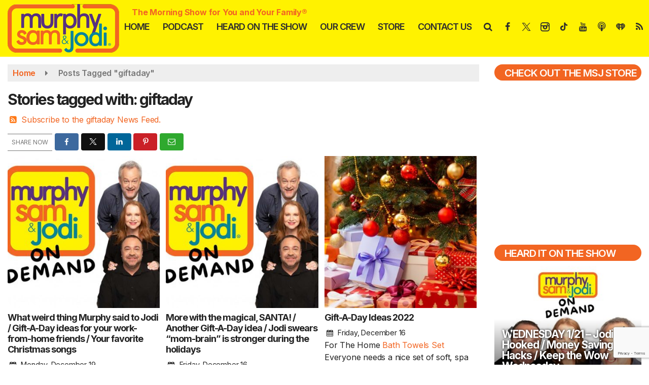

--- FILE ---
content_type: text/html; charset=UTF-8
request_url: https://www.murphysamandjodi.com/tag/giftaday
body_size: 26557
content:
<!doctype html>
<html lang="en-US">
<head>
	<meta charset="UTF-8">
	<meta name="viewport" content="width=device-width, initial-scale=1">
	<link rel="profile" href="http://gmpg.org/xfn/11">
	<link rel="shortcut icon" href="https://www.murphysamandjodi.com/wp-content/uploads/2022/09/32.png">				<style id="srr-style" type="text/css" media="screen">
		#masthead .socialbar a,#masthead .navsearchbutt,#stickymenu .socialbar a,#stickymenu .navsearchbutt{padding:7px 5px !important}
#primary-menu .nav-link,#sticky-menu .nav-link,.socialbar a,.navsearchbutt,.widget-title,#primary-menu li.active{border-radius:25px}
#primary-menu .dropdown li.active{border-radius:0px}
.dropdown-menu .nav-link {border-radius:0px !important}
#primary-menu .dropdown-menu,#sticky-menu .dropdown-menu{border-radius:20px;overflow: hidden}
.button, .btn, input[type="button"]:active, input[type="button"], input[type="reset"], input[type="reset"], input[type="submit"], input[type="submit"]{border-radius:25px}
.paginav .current, .paginav a{border-radius:10px}
.site-footer{border-top:10px solid #05829d}
.stationinfo-logo{margin-top:40px}
.widget_ecwidnsfminicart .widget-title{display:none}
#sidebar-right .ec-cart-widget .ec-minicart{width:100%}
html#ecwid_html body#ecwid_body .ec-minicart.ec-minicart--pill {bottom:80px !important;right:10px !important}
.ec-page-title h1{display:none}
.category-videos .featured-image{display:none}
.adblock .seq{margin:0 auto}				@media screen and (max-width:1200px){.desktoponly,.hidden_mobile{display:none !important}.stickywidget{position:inherit;top:auto}#site-navigation-wide,#sticky-menu-wrap,#stickymenu .navbuttonwrap{display:none}}
		@media screen and (min-width:1200px){.mobileonly,.hidden_desktop{display:none !important}}
	</style>
	<meta name='robots' content='index, follow, max-image-preview:large, max-snippet:-1, max-video-preview:-1' />

	<!-- This site is optimized with the Yoast SEO plugin v26.8 - https://yoast.com/product/yoast-seo-wordpress/ -->
	<title>giftaday Archives - Murphy, Sam &amp; Jodi</title>
	<link rel="canonical" href="https://www.murphysamandjodi.com/tag/giftaday/" />
	<meta property="og:locale" content="en_US" />
	<meta property="og:type" content="article" />
	<meta property="og:title" content="giftaday Archives - Murphy, Sam &amp; Jodi" />
	<meta property="og:url" content="https://www.murphysamandjodi.com/tag/giftaday/" />
	<meta property="og:site_name" content="Murphy, Sam &amp; Jodi" />
	<script type="application/ld+json" class="yoast-schema-graph">{"@context":"https://schema.org","@graph":[{"@type":"CollectionPage","@id":"https://www.murphysamandjodi.com/tag/giftaday/","url":"https://www.murphysamandjodi.com/tag/giftaday/","name":"giftaday Archives - Murphy, Sam &amp; Jodi","isPartOf":{"@id":"https://www.murphysamandjodi.com/#website"},"primaryImageOfPage":{"@id":"https://www.murphysamandjodi.com/tag/giftaday/#primaryimage"},"image":{"@id":"https://www.murphysamandjodi.com/tag/giftaday/#primaryimage"},"thumbnailUrl":"https://www.murphysamandjodi.com/wp-content/uploads/2022/09/MSJOnDemand.jpg","breadcrumb":{"@id":"https://www.murphysamandjodi.com/tag/giftaday/#breadcrumb"},"inLanguage":"en-US"},{"@type":"ImageObject","inLanguage":"en-US","@id":"https://www.murphysamandjodi.com/tag/giftaday/#primaryimage","url":"https://www.murphysamandjodi.com/wp-content/uploads/2022/09/MSJOnDemand.jpg","contentUrl":"https://www.murphysamandjodi.com/wp-content/uploads/2022/09/MSJOnDemand.jpg","width":800,"height":500,"caption":"Murphy, Sam & Jodi On Demand"},{"@type":"BreadcrumbList","@id":"https://www.murphysamandjodi.com/tag/giftaday/#breadcrumb","itemListElement":[{"@type":"ListItem","position":1,"name":"Home","item":"https://www.murphysamandjodi.com/"},{"@type":"ListItem","position":2,"name":"giftaday"}]},{"@type":"WebSite","@id":"https://www.murphysamandjodi.com/#website","url":"https://www.murphysamandjodi.com/","name":"Murphy Sam & Jodi","description":"The Morning Show for You and Your Family","publisher":{"@id":"https://www.murphysamandjodi.com/#organization"},"potentialAction":[{"@type":"SearchAction","target":{"@type":"EntryPoint","urlTemplate":"https://www.murphysamandjodi.com/?s={search_term_string}"},"query-input":{"@type":"PropertyValueSpecification","valueRequired":true,"valueName":"search_term_string"}}],"inLanguage":"en-US"},{"@type":"Organization","@id":"https://www.murphysamandjodi.com/#organization","name":"Murphy Sam & Jodi","url":"https://www.murphysamandjodi.com/","logo":{"@type":"ImageObject","inLanguage":"en-US","@id":"https://www.murphysamandjodi.com/#/schema/logo/image/","url":"https://www.murphysamandjodi.com/wp-content/uploads/2020/12/msj_logo_2015_final_rev_Rinside2.png","contentUrl":"https://www.murphysamandjodi.com/wp-content/uploads/2020/12/msj_logo_2015_final_rev_Rinside2.png","width":640,"height":278,"caption":"Murphy Sam & Jodi"},"image":{"@id":"https://www.murphysamandjodi.com/#/schema/logo/image/"},"sameAs":["https://www.facebook.com/murphysamandjodi","https://x.com/murphysamjodi","https://www.instagram.com/murphysamandjodi/","https://www.youtube.com/c/murphysamandjodi/"]}]}</script>
	<!-- / Yoast SEO plugin. -->


<meta http-equiv="x-dns-prefetch-control" content="on">
<link href="https://app.ecwid.com" rel="preconnect" crossorigin />
<link href="https://ecomm.events" rel="preconnect" crossorigin />
<link href="https://d1q3axnfhmyveb.cloudfront.net" rel="preconnect" crossorigin />
<link href="https://dqzrr9k4bjpzk.cloudfront.net" rel="preconnect" crossorigin />
<link href="https://d1oxsl77a1kjht.cloudfront.net" rel="preconnect" crossorigin>
<link rel="prefetch" href="https://app.ecwid.com/script.js?78548266&data_platform=wporg&lang=en" as="script"/>
<link rel="prerender" href="https://www.murphysamandjodi.com/store/"/>
<link rel='dns-prefetch' href='//cdn.jsdelivr.net' />
<link rel='dns-prefetch' href='//www.google.com' />
<link rel='dns-prefetch' href='//fonts.googleapis.com' />
<link rel="alternate" type="application/rss+xml" title="Murphy, Sam &amp; Jodi &raquo; Feed" href="https://www.murphysamandjodi.com/feed/" />
<link rel="alternate" type="application/rss+xml" title="Murphy, Sam &amp; Jodi &raquo; Comments Feed" href="https://www.murphysamandjodi.com/comments/feed/" />
<link rel="alternate" type="application/rss+xml" title="Murphy, Sam &amp; Jodi &raquo; giftaday Tag Feed" href="https://www.murphysamandjodi.com/tag/giftaday/feed/" />
<style id='wp-img-auto-sizes-contain-inline-css' type='text/css'>
img:is([sizes=auto i],[sizes^="auto," i]){contain-intrinsic-size:3000px 1500px}
/*# sourceURL=wp-img-auto-sizes-contain-inline-css */
</style>

<style id='classic-theme-styles-inline-css' type='text/css'>
/*! This file is auto-generated */
.wp-block-button__link{color:#fff;background-color:#32373c;border-radius:9999px;box-shadow:none;text-decoration:none;padding:calc(.667em + 2px) calc(1.333em + 2px);font-size:1.125em}.wp-block-file__button{background:#32373c;color:#fff;text-decoration:none}
/*# sourceURL=/wp-includes/css/classic-themes.min.css */
</style>
<link rel='stylesheet' id='ecwid-css-css' href='https://www.murphysamandjodi.com/wp-content/plugins/ecwid-shopping-cart/css/frontend.css' type='text/css' media='all' />
<link rel='stylesheet' id='srr-ads-css-css' href='https://www.murphysamandjodi.com/wp-content/plugins/srr-ads/includes/css/ads-style.css' type='text/css' media='all' />
<link rel='stylesheet' id='ads-style-css' href='https://www.murphysamandjodi.com/wp-content/plugins/srr-ads/includes/css/ads-style.css' type='text/css' media='all' />
<link rel='stylesheet' id='srr-onair-css' href='https://www.murphysamandjodi.com/wp-content/plugins/srr-onair/includes/css/onair.css' type='text/css' media='all' />
<link rel='stylesheet' id='fontawesome-local-css' href='https://www.murphysamandjodi.com/wp-content/themes/srr-launch/assets/fontawesome-local/css/all.min.css' type='text/css' media='all' />
<link rel='stylesheet' id='srr-launch-style-css' href='https://www.murphysamandjodi.com/wp-content/themes/srr-launch/style.css' type='text/css' media='all' />
<style id='srr-launch-style-inline-css' type='text/css'>
.carousel, .slider { display: none !important; }
/*# sourceURL=srr-launch-style-inline-css */
</style>
<link rel='stylesheet' id='srr-launch-bootstrap-css' href='https://www.murphysamandjodi.com/wp-content/themes/srr-launch/assets/css/bootstrap.min.css' type='text/css' media='all' />
<link rel='stylesheet' id='csf-google-web-fonts-css' href='//fonts.googleapis.com/css?family=Inter:400,600,500,700%7COpen%20Sans:600&#038;display=swap' type='text/css' media='all' />
<script type="text/javascript" src="https://www.murphysamandjodi.com/wp-includes/js/jquery/jquery.min.js" id="jquery-core-js"></script>
<script type="text/javascript" id="jquery-js-before">
/* <![CDATA[ */
window.SRR_Launch = window.SRR_Launch || {}; window.SRR_Launch.swapPlayer = "enabled";
//# sourceURL=jquery-js-before
/* ]]> */
</script>
<link rel="https://api.w.org/" href="https://www.murphysamandjodi.com/wp-json/" /><link rel="alternate" title="JSON" type="application/json" href="https://www.murphysamandjodi.com/wp-json/wp/v2/tags/3545" /><link rel="EditURI" type="application/rsd+xml" title="RSD" href="https://www.murphysamandjodi.com/xmlrpc.php?rsd" />
<script data-cfasync="false" data-no-optimize="1" type="text/javascript">
window.ec = window.ec || Object()
window.ec.config = window.ec.config || Object();
window.ec.config.enable_canonical_urls = true;

</script>
        <!--noptimize-->
        <script data-cfasync="false" type="text/javascript">
            window.ec = window.ec || Object();
            window.ec.config = window.ec.config || Object();
            window.ec.config.store_main_page_url = 'https://www.murphysamandjodi.com/store/';
        </script>
        <!--/noptimize-->
        <div id="srrads-site-url" data-site-url="https://www.murphysamandjodi.com"></div>                <style type="text/css">
                    /* Hide the original audio tag after our script has enhanced it */
                    audio.custom-enhanced {
                        display: none !important;
                    }

                    /* --- THIS IS THE DEFINITIVE FIX FOR THE INVISIBLE TIME --- */
                    /* This rule makes the time counter and progress bar visible on ALL screen sizes. */
                    .minimal-player .progress-container,
                    .minimal-player .play-counter {
                        display: block !important;
                        visibility: visible !important;
                        opacity: 1 !important;
                    }

                    /* This is the main container for the minimal player. */
                    .minimal-player {
                        display: flex !important;
                        align-items: center;
                        width: 100%;
                        margin: 10px 0;
                    }

                    /* Layout adjustments for overlay and vertical alignment. */
                    .minimal-player .progress-container {
                        flex-grow: 1;
                        position: relative;
                        display: flex;
                        align-items: center;
                        justify-content: center;
                    }

                    .minimal-player .progress-bar {
                        position: absolute;
                        left: 0;
                        top: 0;
                        height: 100%;
                        z-index: 1;
                    }

                    .minimal-player .play-counter {
                        position: relative;
                        z-index: 2;
                        font-size: 12px;
                        text-shadow: 1px 1px 1px rgba(0,0,0,0.6);
                    }
                </style>
                <style type="text/css">.contest-entry{background-color:transparent!important}.event-style2 .event-date, .event-style3 .event-date{color:#FFFFFF}.event-style2 .event-date, .event-style3 .event-date{background-color:#222222}body{background-color:#ffffff;}.container, .contained{max-width:1600px!important;}.topbar{background-color:#222222}.topbar, .topbar-content, .topbar-content a{font-family:"Inter";color:#ffffff;font-weight:normal;text-align:left;text-transform:none;font-size:14px;line-height:14px;}.topbar-nav a, .topbar a, .topbar-content a{color:#aaaaaa;}.topbar-nav a, .topbar a, .topbar-content a:hover{color:#ffffff;}.topbar-nav a, .topbar a, .topbar-content a:active{color:#ffffff;}.site-branding{margin-top:5px;margin-right:-5px;margin-bottom:5px;}#masthead{background-color:#fff200;}#header-top{padding-top:0px;padding-right:0px;padding-bottom:0px;padding-left:0px;}[data-view="mobile"] #header-top{padding-top:0px;padding-right:0px;padding-bottom:0px;padding-left:0px;}.site-branding-text, .site-branding-text-mobile{color:#f26522;}#stickymenu .site-branding-text, #stickymenu .site-branding-text-mobile{color:#f26522;}.header-content{background-color:transparent}#header-widgets .container{height:100px;}#header-widgets{background-color:#222222;}.header-widget-title{font-family:"Open Sans";color:#eeeeee;font-weight:600;text-transform:uppercase;font-size:15px;line-height:15px;letter-spacing:-1px;}.header-widget, .header-widget a, .header-widget a:hover, .header-widget a:focus, .header-widget a:visited{color:#ffffff;}#above-header-sidebar-wrap{padding-top:5px;padding-right:0px;padding-bottom:5px;padding-left:0px;}#above-header-sidebar-wrap{background-color:#343a40;background-position:center center;background-size:cover;}#below-header-sidebar-wrap{padding-top:15px;padding-right:0px;padding-bottom:15px;padding-left:0px;}#below-header-sidebar-wrap{background-color:#343a40;background-position:center center;background-size:cover;}#header-hero-wrap,#page-header-wrap{padding-top:15px;padding-right:0px;padding-bottom:15px;padding-left:0px;}#header-hero-wrap, #header-hero-wrap *,#page-header-wrap, #page-header-wrap *{color:#ffffff}#primary-menu-wrap a, #primary-menu-wrap li a, #primary-menu-wrap .dropdown-menu a, .socialbar a, #primary-menu-wrap .navsearchbutt,li.flymenu:before, .navmenubutton a{font-family:"Inter";color:#2d2d2d;font-weight:600;text-transform:uppercase;font-size:18px;line-height:22px;letter-spacing:-1px;}#primary-menu-wrap a:hover, #primary-menu .nav-item.active a.dropdown-toggle, #primary-menu .current-menu-parent a.dropdown-toggle, #primary-menu .current_page_item.menu-item-home a, .socialbar a:hover, .navsearchbutt:hover, #primary-menu .current-menu-item, #primary-menu .current_page_parent > .nav-link, #primary-menu .current-post-ancestor > .nav-link, #primary-menu .current-menu-parent > .nav-link, #primary-menu .current-post-parent > .nav-link{background-color:#f26522}#primary-nav .navbar a:hover, #primary-nav.navbar li a:hover, #primary-menu-wrap .active a,#primary-menu-wrap a:hover,.navsearchbutt:hover i, .socialbar a:hover, #primary-menu .current-menu-ancestor > .nav-link, #primary-menu .current-menu-item > .nav-link, #primary-menu .current-menu-ancestor .active a.nav-link,#primary-menu .current-menu-parent a.dropdown-toggle,#primary-menu .current-post-ancestor > .nav-link, #primary-menu .current-menu-parent > .nav-link, #primary-menu .current-post-parent > .nav-link{color:#ffffff;}#primary-menu-wrap{padding-top:35px;padding-right:0px;padding-bottom:0px;padding-left:0px;}#masthead .navbar-nav .nav-link, #masthead .navbar-expand-lg .navbar-nav .nav-link, #masthead .navbar-expand-xl .navbar-nav .nav-link,#masthead .navsearchbutt,#masthead .socialbar a, #masthead li.flymenu:before{padding-top:7px;padding-right:12px;padding-bottom:7px;padding-left:12px;}.navbar-nav .nav-item{margin-top:0px;margin-right:2px;margin-bottom:0px;margin-left:0px;}#primary-menu .dropdown-menu{background-color:#fff200}#primary-menu .dropdown-menu a, #primary-menu .dropdown-menu li a{font-family:"Inter";color:#2d2d2d;font-weight:500;text-transform:uppercase;font-size:18px;line-height:22px;letter-spacing:-.8px;}#primary-menu .dropdown-menu a:hover, #primary-menu .dropdown-menu li a:hover, #primary-menu .dropdown-menu .active, #primary-menu .current-menu-ancestor>a{background-color:#f26522}#primary-menu .dropdown-menu a:hover, #primary-menu .dropdown-menu li a:hover, #primary-menu .dropdown-menu .active, .current-menu-ancestor > a, #primary-menu .dropdown-menu .active a.nav-link{color:#ffffff;}#masthead .dropdown-menu .nav-item .nav-link{padding-top:10px;padding-right:10px;padding-bottom:10px;padding-left:10px;}#site-navigation-wide{padding-top:5px;padding-bottom:5px;}.navmenubutton a{padding-top:5px;padding-right:15px;padding-bottom:5px;padding-left:15px;}.navmenubutton{margin-top:0px;margin-bottom:0px;}.navmenubutton a.button1,#primary-menu-wrap .navmenubutton a.button1,#primary-menu-wrap .navmenubutton a.button1:hover{color:#222222;}.navmenubutton a.button1,#primary-menu-wrap .navmenubutton a.button1,#primary-menu-wrap .navmenubutton a.button1:hover{color:#ffffff;}.navmenubutton a.button2,#primary-menu-wrap .navmenubutton a.button2,#primary-menu-wrap .navmenubutton a.button2:hover{color:#222222;}.navmenubutton a.button2,#primary-menu-wrap .navmenubutton a.button2,#primary-menu-wrap .navmenubutton a.button2:hover{color:#ffffff;}#stickymenu{background-color:#fff200;background-position:center center;background-size:cover;}#stickymenu a, #stickymenu li a,#stickymenu .socialbar, #stickymenu .navsearchbutt{font-family:"Inter";color:#2d2d2d;font-weight:600;text-transform:uppercase;font-size:18px;line-height:18px;letter-spacing:-1px;}#stickymenu .navbar a:hover, #stickymenu .navbar li a:hover, #stickymenu .active a,#stickymenu a:hover, #stickymenu .navsearchbutt:hover i, #stickymenu .socialbar a:hover, #stickymenu .current-menu-ancestor > a.nav-link, #stickymenu .current-menu-ancestor .active a.nav-link, #stickymenu .current-menu-parent a{background-color:#f26522}#stickymenu .navbar a:hover, #stickymenu .navbar li a:hover, #stickymenu .active a, #stickymenu a:hover, #stickymenu .socialbar a:hover, #stickymenu .current-menu-ancestor > a.nav-link, #stickymenu .current_page_parent > .nav-link{color:#ffffff;}#stickymenu .dropdown-menu,#stickymenu .dropdown-menu a{background-color:#fff200}#stickymenu .dropdown-menu a{font-family:"Inter";color:#2d2d2d;font-weight:500;text-transform:uppercase;font-size:18px;line-height:25px;letter-spacing:-.8px;}#stickymenu .dropdown-menu a:hover, #stickymenu .dropdown-menu li a:hover, #stickymenu .dropdown-menu .active, #stickymenu .current-menu-ancestor>a{background-color:#f26522}#stickymenu .dropdown-menu a:hover, #stickymenu .dropdown-menu li a:hover, #stickymenu .dropdown-menu .active, .current-menu-ancestor>a, #stickymenu .dropdown-menu .active a, #stickymenu .navsearchbutt:hover i, #stickymenu .socialbar a:hover, #stickymenu .dropdown-menu .current-menu-item > a.nav-link, #stickymenu .current-menu-parent > a.nav-link, #stickymenu .current-menu-ancestor a.active{color:#ffffff;}#sticky-menu-wrap{padding-top:12px;padding-right:10px;padding-bottom:0px;padding-left:0px;}#stickymenu li a, #stickymenu .navmenubutton a, #stickymenu .navsearchbutt,#stickymenu .socialbar a,#stickymenu .flymenu:before{padding-top:7px;padding-right:12px;padding-bottom:7px;padding-left:12px;}#stickymenu .dropdown-menu li a{padding-top:5px;padding-right:10px;padding-bottom:5px;padding-left:10px;}#stickymenu .sidenav_button i{color:#2d2d2d}.sidenav, #fly-wrap{background-color:#fff200;}a.closebtn, a.closebtn:hover, #side-menu a, #side-menu a:hover, .menu-mobile-menu-container a, .menu-mobile-menu-container a:hover,.sidenav_custom_button a,.sidenav ul li.menu-item-has-children:after,.fly-nav-menu a,.fly-nav-menu a:hover,nav.fly-nav-menu ul li.menu-item-has-children:after,.fly-soc-head,.menubar .srricon, .menubar .srricon:hover,#fly-wrap .searchform input,#mySidenav .searchform input,#fly-wrap .searchform input::placeholder,#mySidenav .searchform input::placeholder{font-family:"Inter";color:#2d2d2d;font-weight:500;text-transform:uppercase;font-size:19px;line-height:27px;letter-spacing:-.8px;}.menu-mobile-menu-container a, #side-menu a,.fly-nav-menu a, nav.fly-nav-menu ul li.menu-item-has-children:after, .sidenav ul li.menu-item-has-children:after{padding-top:4px;padding-bottom:4px;}#mobilemenu-sidebar-wrap .widget-title, #mobilemenu-sidebar-wrap .header-widget-title{font-family:"Inter";color:#eeeeee;font-weight:normal;text-transform:uppercase;font-size:15px;line-height:15px;letter-spacing:-1px;}.sidenav_button i,.flymenu i{color:#2d2d2d}#mySidenav .sidenav_button i,#fly-wrap .flymenu i{color:#2d2d2d}.sidenav_custom_button a{color:#222222;}.sidenav_custom_button a{color:#ffffff;}.flyout_custom_button a{color:#222222;}.flyout_custom_button a{color:#ffffff;}#localalert{background-color:#dd3333;}#localalert{font-family:"Inter";color:#ffffff;font-weight:normal;text-align:left;font-size:15px;line-height:17px;}#localalert a{color:#f1f1f1;}#localalert a:hover{color:#ffffff;}body{font-family:"Inter";color:#222222;font-weight:normal;text-transform:none;font-size:16px;line-height:24px;letter-spacing:-0.2px;}h1, h1 a, h1 a:hover, h1 a:active, h1 a:visited{font-family:"Inter";color:#222222;font-weight:700;font-size:30px;line-height:40px;letter-spacing:-2px;}h2, h2 a, h2 a:hover, h2 a:active, h2 a:visited,h2.entry-title,.latest-title h2{font-family:"Inter";color:#222222;font-weight:700;font-size:24px;line-height:26px;letter-spacing:-1px;}h3, h3 a, h3 a:hover, h3 a:active, h3 a:visited,h3.entry-title,.latest-title h3{font-family:"Inter";color:#222222;font-weight:700;font-size:21px;line-height:21px;letter-spacing:-1px;}h4, h4 a, h4 a:hover, h4 a:active, h4 a:visited{font-family:"Inter";color:#222222;font-weight:700;font-size:19px;line-height:19px;letter-spacing:-1px;}h5, h5 a, h5 a:hover, h5 a:active, h5 a:visited{font-family:"Inter";color:#222222;font-weight:600;font-size:17px;line-height:17px;letter-spacing:-1px;}a{color:#f26522;}a:hover{color:#f26522;}a:active{color:#f26522;}#page-header-wrap{padding-top:45px;padding-right:0px;padding-bottom:45px;padding-left:0px;}#page-header-wrap, #page-header-wrap *{color:#ffffff}#post-header-wrap{padding-top:45px;padding-right:0px;padding-bottom:45px;padding-left:0px;}#post-header-wrap, #post-header-wrap *{color:#ffffff}.post-format-right i, .post-format-center, .post-format-left i{color:#FFFFFF;}.post-format-right i, .post-format-center, .post-format-left i{background-color:#555555;}.post-sharing a{color:#FFFFFF;}.post-social{background-color:#555555;}.post-social:hover{background-color:#222222;}#sidebar-right .widget-title, #sidebar-left .widget-title, #content .widget-title{background-color:#f26522;}#sidebar-right .widget-title, #sidebar-left .widget-title, #content .widget-title, #sidebar-right .widget-title a, #sidebar-left .widget-title a, #content .widget-title a{font-family:"Inter";color:#ffffff;font-weight:600;text-align:left;text-transform:uppercase;font-size:20px;line-height:20px;letter-spacing:-1px;}#sidebar-right .widget-title, #sidebar-left .widget-title, #content .widget-title{border-top-width:0px;border-right-width:0px;border-bottom-width:0px;border-left-width:5px;border-color:#f26522;border-style:solid;}#sidebar-right .widget-title, #sidebar-left .widget-title, #content .widget-title{padding-top:7px;padding-right:5px;padding-bottom:5px;padding-left:15px;}#sidebar-right .widget-title, #sidebar-left .widget-title, #content .widget-title{margin-top:0px;margin-right:0px;margin-bottom:10px;margin-left:0px;}#sidebar-right .widget-title span, #sidebar-left .widget-title span, #content .widget-title span{padding-top:0px;padding-right:0px;padding-bottom:0px;padding-left:0px;}#sidebar-right .widget, #sidebar-left .widget, #content .widget{padding-top:0px;padding-right:0px;padding-bottom:0px;padding-left:0px;}.site-footer{background-color:#f26522;}.site-footer{padding-top:10px;padding-right:0px;padding-bottom:0px;padding-left:0px;}.site-footer, .site-footer .vfbp-form, .site-footer .vfbp-form .vfb-help-block, .site-footer .vfb-control-label, .site-footer .widget_nav_menu ul.nav li a{font-family:"Inter";color:#ffffff;font-weight:normal;text-transform:none;font-size:16px;line-height:24px;}.site-footer a, .site-footer .widget a, footer .latest-title h3, footer .latest-title a{color:#ffffff;}.site-footer a, .site-footer .widget a, footer .latest-title h3, footer .latest-title a:hover{color:#ffffff;}footer .widget-title, footer #srr-form-wrap, footer .vfb-control-label, footer .entry-title{font-family:"Inter";color:#ffffff;font-weight:700;text-align:left;text-transform:capitalize;font-size:18px;line-height:18px;letter-spacing:-1px;}footer .widget-title{padding-top:5px;padding-right:5px;padding-bottom:5px;padding-left:0px;}footer .widget-title{margin-top:0px;margin-right:0px;margin-bottom:10px;margin-left:0px;}.copyright{background-image:linear-gradient(#f26522,#c65d1b);}.copyright{font-family:"Inter";color:#eee;font-weight:normal;text-align:center;font-size:15px;line-height:16px;}.copyright a{color:#eeeeee;}.copyright a:hover{color:#ffffff;}.copyright a:active{color:#ffffff;}.copyright a:visited{color:#eeeeee;}.copyright a:focus{color:#ffffff;}.copyright{margin-top:0px;margin-right:0px;margin-bottom:0px;margin-left:0px;}#stickybottom{background-color:#111111;}#stickybottom{padding-top:10px;padding-right:10px;padding-bottom:10px;padding-left:10px;}#stickybottom{font-family:"Open Sans";color:#eee;font-weight:600;text-align:center;font-size:17px;line-height:17px;}#stickybottom a{color:#eeeeee;}#stickybottom a:hover{color:#ffffff;}#stickybottom a:active{color:#ffffff;}#stickybottom a:visited{color:#eeeeee;}#stickybottom a:focus{color:#ffffff;}.play-pause-btn i:before,.play-counter{color:#ffffff}.play-pause-btn{background-color:#007bff}.progress-bar{background-color:#007bff}.progress-container{background-color:#8b8b8b7c}.minimal-player{background-color:#242424}.button, .btn, input[type="button"]:active, input[type="button"], input[type="reset"], input[type="reset"], input[type="submit"], .paginav a, .nav-tabs>li a.active, #onair-nav>li a.active, .vfbp-form .btn, .vfbp-form .btn-primary{background-color:#f26522!important}.btn:hover, .btn:active, .button:hover, .button:active, input[type="button"]:active, input[type="button"]:hover, input[type="reset"]:active, input[type="reset"]:hover, input[type="submit"]:active, input[type="submit"]:hover, .paginav span, .paginav a:hover, .vfbp-form .btn:hover, .vfbp-form .btn-primary:hover{background-color:#e04f1f!important}a.button, a.button:hover, .button, .button:hover, .button:active, .btn, .btn:hover, .btn:active, input[type="button"]:active, input[type="button"], input[type="reset"], input[type="reset"], input[type="submit"], .paginav span, .paginav a, .nav-tabs>li>a, .nav-tabs>li.active>a, .nav-tabs>li.active>a:hover, .nav-tabs>li.active>a:focus, .vfbp-form .btn, .vfbp-form .btn-primary, a.button:not([href]):not([tabindex]){font-family:"Inter"!important;color:#FFFFFF!important;font-weight:500!important;font-size:16px!important;letter-spacing:-.5px!important;}button, .button, .btn, input[type="button"], input[type="reset"], input[type="submit"], .vfbp-form .btn{padding-top:8px!important;padding-right:20px!important;padding-bottom:8px!important;padding-left:20px!important;}form, .css-event-form, #srr-form-wrap, .vfbp-form, .gravity-theme{background-color:transparent}#content form, .gravity-theme{padding-top:15px;padding-right:0px;padding-bottom:15px;padding-left:0px;}.vfbp-form .vfb-form-control, .gfield_label{color:#222222!important;}input, select, textarea, .vfbp-form .vfb-form-control{color:#141414!important;}input, select, textarea, .vfbp-form .vfb-form-control{background-color:#efefef!important}input, select, textarea, .vfbp-form .vfb-form-control, .tml .tml-field{border-top-width:1px!important;border-right-width:1px!important;border-bottom-width:1px!important;border-left-width:1px!important;border-color:#bbbbbb!important;border-style:solid!important;}</style><link rel="icon" href="https://www.murphysamandjodi.com/wp-content/uploads/2020/11/favicon.png" sizes="32x32" />
<link rel="icon" href="https://www.murphysamandjodi.com/wp-content/uploads/2020/11/favicon.png" sizes="192x192" />
<link rel="apple-touch-icon" href="https://www.murphysamandjodi.com/wp-content/uploads/2020/11/favicon.png" />
<meta name="msapplication-TileImage" content="https://www.murphysamandjodi.com/wp-content/uploads/2020/11/favicon.png" />
<style id='global-styles-inline-css' type='text/css'>
:root{--wp--preset--aspect-ratio--square: 1;--wp--preset--aspect-ratio--4-3: 4/3;--wp--preset--aspect-ratio--3-4: 3/4;--wp--preset--aspect-ratio--3-2: 3/2;--wp--preset--aspect-ratio--2-3: 2/3;--wp--preset--aspect-ratio--16-9: 16/9;--wp--preset--aspect-ratio--9-16: 9/16;--wp--preset--color--black: #000000;--wp--preset--color--cyan-bluish-gray: #abb8c3;--wp--preset--color--white: #ffffff;--wp--preset--color--pale-pink: #f78da7;--wp--preset--color--vivid-red: #cf2e2e;--wp--preset--color--luminous-vivid-orange: #ff6900;--wp--preset--color--luminous-vivid-amber: #fcb900;--wp--preset--color--light-green-cyan: #7bdcb5;--wp--preset--color--vivid-green-cyan: #00d084;--wp--preset--color--pale-cyan-blue: #8ed1fc;--wp--preset--color--vivid-cyan-blue: #0693e3;--wp--preset--color--vivid-purple: #9b51e0;--wp--preset--gradient--vivid-cyan-blue-to-vivid-purple: linear-gradient(135deg,rgb(6,147,227) 0%,rgb(155,81,224) 100%);--wp--preset--gradient--light-green-cyan-to-vivid-green-cyan: linear-gradient(135deg,rgb(122,220,180) 0%,rgb(0,208,130) 100%);--wp--preset--gradient--luminous-vivid-amber-to-luminous-vivid-orange: linear-gradient(135deg,rgb(252,185,0) 0%,rgb(255,105,0) 100%);--wp--preset--gradient--luminous-vivid-orange-to-vivid-red: linear-gradient(135deg,rgb(255,105,0) 0%,rgb(207,46,46) 100%);--wp--preset--gradient--very-light-gray-to-cyan-bluish-gray: linear-gradient(135deg,rgb(238,238,238) 0%,rgb(169,184,195) 100%);--wp--preset--gradient--cool-to-warm-spectrum: linear-gradient(135deg,rgb(74,234,220) 0%,rgb(151,120,209) 20%,rgb(207,42,186) 40%,rgb(238,44,130) 60%,rgb(251,105,98) 80%,rgb(254,248,76) 100%);--wp--preset--gradient--blush-light-purple: linear-gradient(135deg,rgb(255,206,236) 0%,rgb(152,150,240) 100%);--wp--preset--gradient--blush-bordeaux: linear-gradient(135deg,rgb(254,205,165) 0%,rgb(254,45,45) 50%,rgb(107,0,62) 100%);--wp--preset--gradient--luminous-dusk: linear-gradient(135deg,rgb(255,203,112) 0%,rgb(199,81,192) 50%,rgb(65,88,208) 100%);--wp--preset--gradient--pale-ocean: linear-gradient(135deg,rgb(255,245,203) 0%,rgb(182,227,212) 50%,rgb(51,167,181) 100%);--wp--preset--gradient--electric-grass: linear-gradient(135deg,rgb(202,248,128) 0%,rgb(113,206,126) 100%);--wp--preset--gradient--midnight: linear-gradient(135deg,rgb(2,3,129) 0%,rgb(40,116,252) 100%);--wp--preset--font-size--small: 13px;--wp--preset--font-size--medium: 20px;--wp--preset--font-size--large: 36px;--wp--preset--font-size--x-large: 42px;--wp--preset--spacing--20: 0.44rem;--wp--preset--spacing--30: 0.67rem;--wp--preset--spacing--40: 1rem;--wp--preset--spacing--50: 1.5rem;--wp--preset--spacing--60: 2.25rem;--wp--preset--spacing--70: 3.38rem;--wp--preset--spacing--80: 5.06rem;--wp--preset--shadow--natural: 6px 6px 9px rgba(0, 0, 0, 0.2);--wp--preset--shadow--deep: 12px 12px 50px rgba(0, 0, 0, 0.4);--wp--preset--shadow--sharp: 6px 6px 0px rgba(0, 0, 0, 0.2);--wp--preset--shadow--outlined: 6px 6px 0px -3px rgb(255, 255, 255), 6px 6px rgb(0, 0, 0);--wp--preset--shadow--crisp: 6px 6px 0px rgb(0, 0, 0);}:where(.is-layout-flex){gap: 0.5em;}:where(.is-layout-grid){gap: 0.5em;}body .is-layout-flex{display: flex;}.is-layout-flex{flex-wrap: wrap;align-items: center;}.is-layout-flex > :is(*, div){margin: 0;}body .is-layout-grid{display: grid;}.is-layout-grid > :is(*, div){margin: 0;}:where(.wp-block-columns.is-layout-flex){gap: 2em;}:where(.wp-block-columns.is-layout-grid){gap: 2em;}:where(.wp-block-post-template.is-layout-flex){gap: 1.25em;}:where(.wp-block-post-template.is-layout-grid){gap: 1.25em;}.has-black-color{color: var(--wp--preset--color--black) !important;}.has-cyan-bluish-gray-color{color: var(--wp--preset--color--cyan-bluish-gray) !important;}.has-white-color{color: var(--wp--preset--color--white) !important;}.has-pale-pink-color{color: var(--wp--preset--color--pale-pink) !important;}.has-vivid-red-color{color: var(--wp--preset--color--vivid-red) !important;}.has-luminous-vivid-orange-color{color: var(--wp--preset--color--luminous-vivid-orange) !important;}.has-luminous-vivid-amber-color{color: var(--wp--preset--color--luminous-vivid-amber) !important;}.has-light-green-cyan-color{color: var(--wp--preset--color--light-green-cyan) !important;}.has-vivid-green-cyan-color{color: var(--wp--preset--color--vivid-green-cyan) !important;}.has-pale-cyan-blue-color{color: var(--wp--preset--color--pale-cyan-blue) !important;}.has-vivid-cyan-blue-color{color: var(--wp--preset--color--vivid-cyan-blue) !important;}.has-vivid-purple-color{color: var(--wp--preset--color--vivid-purple) !important;}.has-black-background-color{background-color: var(--wp--preset--color--black) !important;}.has-cyan-bluish-gray-background-color{background-color: var(--wp--preset--color--cyan-bluish-gray) !important;}.has-white-background-color{background-color: var(--wp--preset--color--white) !important;}.has-pale-pink-background-color{background-color: var(--wp--preset--color--pale-pink) !important;}.has-vivid-red-background-color{background-color: var(--wp--preset--color--vivid-red) !important;}.has-luminous-vivid-orange-background-color{background-color: var(--wp--preset--color--luminous-vivid-orange) !important;}.has-luminous-vivid-amber-background-color{background-color: var(--wp--preset--color--luminous-vivid-amber) !important;}.has-light-green-cyan-background-color{background-color: var(--wp--preset--color--light-green-cyan) !important;}.has-vivid-green-cyan-background-color{background-color: var(--wp--preset--color--vivid-green-cyan) !important;}.has-pale-cyan-blue-background-color{background-color: var(--wp--preset--color--pale-cyan-blue) !important;}.has-vivid-cyan-blue-background-color{background-color: var(--wp--preset--color--vivid-cyan-blue) !important;}.has-vivid-purple-background-color{background-color: var(--wp--preset--color--vivid-purple) !important;}.has-black-border-color{border-color: var(--wp--preset--color--black) !important;}.has-cyan-bluish-gray-border-color{border-color: var(--wp--preset--color--cyan-bluish-gray) !important;}.has-white-border-color{border-color: var(--wp--preset--color--white) !important;}.has-pale-pink-border-color{border-color: var(--wp--preset--color--pale-pink) !important;}.has-vivid-red-border-color{border-color: var(--wp--preset--color--vivid-red) !important;}.has-luminous-vivid-orange-border-color{border-color: var(--wp--preset--color--luminous-vivid-orange) !important;}.has-luminous-vivid-amber-border-color{border-color: var(--wp--preset--color--luminous-vivid-amber) !important;}.has-light-green-cyan-border-color{border-color: var(--wp--preset--color--light-green-cyan) !important;}.has-vivid-green-cyan-border-color{border-color: var(--wp--preset--color--vivid-green-cyan) !important;}.has-pale-cyan-blue-border-color{border-color: var(--wp--preset--color--pale-cyan-blue) !important;}.has-vivid-cyan-blue-border-color{border-color: var(--wp--preset--color--vivid-cyan-blue) !important;}.has-vivid-purple-border-color{border-color: var(--wp--preset--color--vivid-purple) !important;}.has-vivid-cyan-blue-to-vivid-purple-gradient-background{background: var(--wp--preset--gradient--vivid-cyan-blue-to-vivid-purple) !important;}.has-light-green-cyan-to-vivid-green-cyan-gradient-background{background: var(--wp--preset--gradient--light-green-cyan-to-vivid-green-cyan) !important;}.has-luminous-vivid-amber-to-luminous-vivid-orange-gradient-background{background: var(--wp--preset--gradient--luminous-vivid-amber-to-luminous-vivid-orange) !important;}.has-luminous-vivid-orange-to-vivid-red-gradient-background{background: var(--wp--preset--gradient--luminous-vivid-orange-to-vivid-red) !important;}.has-very-light-gray-to-cyan-bluish-gray-gradient-background{background: var(--wp--preset--gradient--very-light-gray-to-cyan-bluish-gray) !important;}.has-cool-to-warm-spectrum-gradient-background{background: var(--wp--preset--gradient--cool-to-warm-spectrum) !important;}.has-blush-light-purple-gradient-background{background: var(--wp--preset--gradient--blush-light-purple) !important;}.has-blush-bordeaux-gradient-background{background: var(--wp--preset--gradient--blush-bordeaux) !important;}.has-luminous-dusk-gradient-background{background: var(--wp--preset--gradient--luminous-dusk) !important;}.has-pale-ocean-gradient-background{background: var(--wp--preset--gradient--pale-ocean) !important;}.has-electric-grass-gradient-background{background: var(--wp--preset--gradient--electric-grass) !important;}.has-midnight-gradient-background{background: var(--wp--preset--gradient--midnight) !important;}.has-small-font-size{font-size: var(--wp--preset--font-size--small) !important;}.has-medium-font-size{font-size: var(--wp--preset--font-size--medium) !important;}.has-large-font-size{font-size: var(--wp--preset--font-size--large) !important;}.has-x-large-font-size{font-size: var(--wp--preset--font-size--x-large) !important;}
/*# sourceURL=global-styles-inline-css */
</style>
<link rel='stylesheet' id='srr-ads-style-css' href='https://www.murphysamandjodi.com/wp-content/plugins/srr-ads/includes/css/ads-style.css' type='text/css' media='all' />
<link rel='stylesheet' id='srricons-css' href='https://www.murphysamandjodi.com/wp-content/themes/srr-launch/assets/css/srricons.css' type='text/css' media='all' />
</head>
<body class="archive tag tag-giftaday tag-3545 wp-theme-srr-launch">
<div id="mySidenav" class="sidenav sidenav-right">
    <div id="side-logo"><a href="https://www.murphysamandjodi.com/" title="Murphy, Sam &amp; Jodi" rel="home"><img src="https://www.murphysamandjodi.com/wp-content/uploads/2022/08/msj_logo.png" class="site-logo" alt="Murphy, Sam &amp; Jodi"></a></div>    <a href="javascript:void(0)" class="closebtn sidenav_button" aria-label="Close" role="button"><i class="srricon icon-cancel"></i></a>
    <style>#mobilemenu-sidebar-wrap,#mobilemenu-sidebar-wrap a,#mobilemenu-sidebar-wrap a:hover{color:#2d2d2d}#side-menu .dropdown-toggle{height:28px}</style>
    <div class="menu-mobile-menu-container"><ul id="side-menu" class="side-navbar-nav"><li id="menu-item-103591" class="menu-item menu-item-type-post_type menu-item-object-page menu-item-home menu-item-103591"><a href="https://www.murphysamandjodi.com/">Home</a></li>
<li id="menu-item-103592" class="menu-item menu-item-type-post_type menu-item-object-page menu-item-103592"><a href="https://www.murphysamandjodi.com/podcast/">Podcast</a></li>
<li id="menu-item-103593" class="menu-item menu-item-type-taxonomy menu-item-object-category menu-item-103593"><a href="https://www.murphysamandjodi.com/category/heardontheshow/">Heard on the Show</a></li>
<li id="menu-item-103595" class="menu-item menu-item-type-taxonomy menu-item-object-category menu-item-103595"><a href="https://www.murphysamandjodi.com/category/recipes/">Recipes</a></li>
<li id="menu-item-103596" class="menu-item menu-item-type-taxonomy menu-item-object-category menu-item-103596"><a href="https://www.murphysamandjodi.com/category/features/">Features</a></li>
<li id="menu-item-106276" class="menu-item menu-item-type-taxonomy menu-item-object-category menu-item-106276"><a href="https://www.murphysamandjodi.com/category/videos/">Videos</a></li>
<li id="menu-item-103597" class="menu-item menu-item-type-post_type menu-item-object-page menu-item-103597"><a href="https://www.murphysamandjodi.com/crew/">Our Crew</a></li>
<li id="menu-item-103598" class="menu-item menu-item-type-post_type menu-item-object-page menu-item-103598"><a href="https://www.murphysamandjodi.com/store/">Store</a></li>
<li id="menu-item-103599" class="menu-item menu-item-type-post_type menu-item-object-page menu-item-103599"><a href="https://www.murphysamandjodi.com/contact/">Contact Us</a></li>
</ul></div><div id="fly-soc-wrap"><div class="menubar "><a href="http://www.facebook.com/murphysamandjodi" target="_blank" title="Follow us on Facebook" aria-label="Follow us on Facebook" class="srricon icon-facebook-f" trel="nofollow noopener"></a><a href="https://twitter.com/murphysamjodi" target="_blank" title="Follow us on X" aria-label="Follow us on X" class="srricon icon-x" rel="nofollow noopener"></a><a href="https://www.instagram.com/murphysamandjodi/" target="_blank" title="Follow us on Instagram" aria-label="Follow us on Instagram" class="srricon icon-instagram" rel="nofollow noopener"></a><a href="https://www.tiktok.com/@murphysamandjodi" target="_blank" title="Follow us on TikTok" aria-label="Follow us on TikTok" class="srricon icon-tiktok" rel="nofollow noopener"></a><a href="https://www.youtube.com/c/murphysamandjodi" target="_blank" title="Follow us on Youtube" aria-label="Follow us on Youtube" class="srricon icon-youtube" rel="nofollow noopener"></a><a href="https://art19.com/shows/murphy-sam-and-jodi" target="_blank" title="Follow our Podcast" aria-label="Follow our Podcast" class="srricon icon-podcast" rel="nofollow noopener"></a><a href="https://www.iheart.com/podcast/268-murphy-sam-jodi-27920443/" target="_blank" title="Listen on iHeartRadio" aria-label="Listen on iHeartRadio" class="srricon icon-iheart" rel="nofollow noopener"></a><a href="https://www.murphysamandjodi.com/feed" target="_blank" title="Subscriber to our RSS Feed" aria-label="Subscriber to our RSS Feed" class="srricon icon-rss" rel="nofollow noopener"></a></div></div><!--fly-soc-wrap-->        <form role="search" method="get" class="searchform srr-launch-searchform" action="https://www.murphysamandjodi.com/">
            <input type="text" class="s form-control" id="search" name="s" placeholder="Search&hellip;" value="" >
        </form>
    </div><div id="page" class="site">
	<div id="stickymenu" class="site-header">
            <nav id="site-navigation" class="main-navigation navbar-r" style="background:transparent; padding-top:0px;">
            <div class="container">                <div class="site-branding">
                    <a href="https://www.murphysamandjodi.com/" title="Murphy, Sam &amp; Jodi" rel="home">
                        <img src="https://www.murphysamandjodi.com/wp-content/uploads/2022/08/msj_sticky.png" height="50" width="115" alt="Murphy, Sam &amp; Jodi">
                    </a>
                </div>
                                    <div class="site-branding-text-mobile">
                        <span class="station-positioning">The Morning Show for You and Your Family®</span><br><span class="station-location"></span>                    </div>
                                <span class="sidenav_button" style="color:#2d2d2d" role="button" aria-label="Sidebar Navigation"><i class="srricon icon-menu"></i></span>
                <div id="sticky-menu-wrap" class="right-menu"><ul id="sticky-menu" class="navbar-nav ml-auto"><li class='nav-item    menu-item menu-item-type-post_type menu-item-object-page menu-item-home'><a href="https://www.murphysamandjodi.com/"  aria-label="Home" class="nav-link" role="button">Home</a></li>
<li class='nav-item    menu-item menu-item-type-post_type menu-item-object-page'><a href="https://www.murphysamandjodi.com/podcast/"  aria-label="Podcast" class="nav-link" role="button">Podcast</a></li>
<li class='nav-item  dropdown  menu-item menu-item-type-taxonomy menu-item-object-category menu-item-has-children'><a href="https://www.murphysamandjodi.com/category/heardontheshow/"  aria-label="Heard on the Show" class="nav-link dropdown-toggle">Heard on the Show</a><ul class='dropdown-menu  depth_0'><li class='nav-item    menu-item menu-item-type-taxonomy menu-item-object-category'><a href="https://www.murphysamandjodi.com/category/recipes/"  aria-label="Recipes" class="nav-link" role="button">Recipes</a></li>
<li class='nav-item    menu-item menu-item-type-taxonomy menu-item-object-category'><a href="https://www.murphysamandjodi.com/category/features/"  aria-label="Features" class="nav-link" role="button">Features</a></li>
<li class='nav-item    menu-item menu-item-type-taxonomy menu-item-object-category'><a href="https://www.murphysamandjodi.com/category/videos/"  aria-label="Videos" class="nav-link" role="button">Videos</a></li>
</ul>
</li>
<li class='nav-item    menu-item menu-item-type-post_type menu-item-object-page'><a href="https://www.murphysamandjodi.com/crew/"  aria-label="Our Crew" class="nav-link" role="button">Our Crew</a></li>
<li class='nav-item    menu-item menu-item-type-post_type menu-item-object-page'><a href="https://www.murphysamandjodi.com/store/"  aria-label="Store" class="nav-link" role="button">Store</a></li>
<li class='nav-item    menu-item menu-item-type-post_type menu-item-object-page'><a href="https://www.murphysamandjodi.com/contact/"  aria-label="Contact Us" class="nav-link" role="button">Contact Us</a></li>
</ul><div class="navsearchbutt buttpadding"><i id="stickysearchbutt" class="srricon icon-search"></i><span id="stickysearchtext">Search</span></div><div class="socialbar"><a href="http://www.facebook.com/murphysamandjodi" role="button" title="Follow us on Facebook" aria-label="Follow us on Facebook" rel="noopener" target="_blank"><i class="srricon icon-facebook-f"></i></a><a href="https://twitter.com/murphysamjodi" role="button" title="Follow us on X" aria-label="Follow us on X" rel="noopener" target="_blank"><i class="srricon icon-x"></i></a><a href="https://www.instagram.com/murphysamandjodi/" role="button" title="Follow us on Instagram" aria-label="Follow us on Instagram" rel="noopener" target="_blank"><i class="srricon icon-instagram"></i></a><a href="https://www.tiktok.com/@murphysamandjodi" role="button" title="Follow us on TikTok" aria-label="Follow us on TikTok" rel="noopener" target="_blank"><i class="srricon icon-tiktok"></i></a><a href="https://www.youtube.com/c/murphysamandjodi" role="button" title="Follow us on Youtube" aria-label="Follow us on Youtube" rel="noopener" target="_blank"><i class="srricon icon-youtube"></i></a><a href="https://art19.com/shows/murphy-sam-and-jodi" role="button" title="Subscribe to our Podcast" aria-label="Subscribe to our Podcast" rel="noopener" target="_blank"><i class="srricon icon-podcast"></i></a><a href="https://www.iheart.com/podcast/268-murphy-sam-jodi-27920443/" role="button" title="Listen on iHeartRadio" aria-label="Listen on iHeartRadio" rel="noopener" target="_blank"><i class="srricon icon-iheart"></i></a><a href="https://www.murphysamandjodi.com/feed" role="button" title="Subscribe to RSS" aria-label="Subscribe to RSS" rel="noopener" target="_blank"><i class="srricon icon-rss"></i></a></div></div>                            </div><!-- /.container -->        </nav><!-- #site-navigation -->
        <div id="stickysearchbar">
        <form role="search" method="get" class="search-form" action="https://www.murphysamandjodi.com">
            <input type="search" class="search-field" placeholder="What are you searching for?" value="" name="s" title="Search for:">
            <input type="submit" style="display:none" class="search-submit" value="Search">
        </form>
    </div>
</div><div id="fly-wrap" class="fly-wrap flywrap-left">
	<style>#fly-menu .dropdown-toggle{height:28px}</style>
	<div id="fly-menu-top">
					<div id="fly-logo">
				<a href="https://www.murphysamandjodi.com/" title="Murphy, Sam &amp; Jodi" rel="home"><img src="https://www.murphysamandjodi.com/wp-content/uploads/2022/08/msj_logo.png" alt="Murphy, Sam &amp; Jodi"></a>
			</div><!--fly-logo-->
				<div class="fly-but-wrap flymenu"><i class="srricon icon-cancel"></i></div>
	</div><!--fly-menu-top-->
	<div id="fly-soc-wrap"><div class="menubar "><a href="http://www.facebook.com/murphysamandjodi" target="_blank" title="Follow us on Facebook" aria-label="Follow us on Facebook" class="srricon icon-facebook-f" trel="nofollow noopener"></a><a href="https://twitter.com/murphysamjodi" target="_blank" title="Follow us on X" aria-label="Follow us on X" class="srricon icon-x" rel="nofollow noopener"></a><a href="https://www.instagram.com/murphysamandjodi/" target="_blank" title="Follow us on Instagram" aria-label="Follow us on Instagram" class="srricon icon-instagram" rel="nofollow noopener"></a><a href="https://www.tiktok.com/@murphysamandjodi" target="_blank" title="Follow us on TikTok" aria-label="Follow us on TikTok" class="srricon icon-tiktok" rel="nofollow noopener"></a><a href="https://www.youtube.com/c/murphysamandjodi" target="_blank" title="Follow us on Youtube" aria-label="Follow us on Youtube" class="srricon icon-youtube" rel="nofollow noopener"></a><a href="https://art19.com/shows/murphy-sam-and-jodi" target="_blank" title="Follow our Podcast" aria-label="Follow our Podcast" class="srricon icon-podcast" rel="nofollow noopener"></a><a href="https://www.iheart.com/podcast/268-murphy-sam-jodi-27920443/" target="_blank" title="Listen on iHeartRadio" aria-label="Listen on iHeartRadio" class="srricon icon-iheart" rel="nofollow noopener"></a><a href="https://www.murphysamandjodi.com/feed" target="_blank" title="Subscriber to our RSS Feed" aria-label="Subscriber to our RSS Feed" class="srricon icon-rss" rel="nofollow noopener"></a></div></div><!--fly-soc-wrap-->	</div><!--fly-wrap-->	
	<header id="masthead" class="site-header">
				<nav id="site-navigation" class="main-navigation navbar-r" style=" padding-top:0px;">
	<div class="container">		<div class="site-branding">
			<a href="https://www.murphysamandjodi.com/" title="Murphy, Sam &amp; Jodi" rel="home"><img src="https://www.murphysamandjodi.com/wp-content/uploads/2022/08/msj_logo.png" class="site-logo" height="96" width="220" alt="Murphy, Sam &amp; Jodi"></a>
		</div>
							<div class="site-branding-text-mobile">
				<span class="station-positioning">The Morning Show for You and Your Family®</span><br><span class="station-location"></span>			</div>
				<span class="sidenav_button" style="color:#2d2d2d" role="button" aria-label="Sidebar Navigation"><i class="srricon icon-menu"></i></span>
		<div id="primary-menu-wrap" class="right-menu"><ul id="primary-menu" class="navbar-nav"><li class='nav-item    menu-item menu-item-type-post_type menu-item-object-page menu-item-home'><a href="https://www.murphysamandjodi.com/"  aria-label="Home" class="nav-link" role="button">Home</a></li>
<li class='nav-item    menu-item menu-item-type-post_type menu-item-object-page'><a href="https://www.murphysamandjodi.com/podcast/"  aria-label="Podcast" class="nav-link" role="button">Podcast</a></li>
<li class='nav-item  dropdown  menu-item menu-item-type-taxonomy menu-item-object-category menu-item-has-children'><a href="https://www.murphysamandjodi.com/category/heardontheshow/"  aria-label="Heard on the Show" class="nav-link dropdown-toggle">Heard on the Show</a><ul class='dropdown-menu  depth_0'><li class='nav-item    menu-item menu-item-type-taxonomy menu-item-object-category'><a href="https://www.murphysamandjodi.com/category/recipes/"  aria-label="Recipes" class="nav-link" role="button">Recipes</a></li>
<li class='nav-item    menu-item menu-item-type-taxonomy menu-item-object-category'><a href="https://www.murphysamandjodi.com/category/features/"  aria-label="Features" class="nav-link" role="button">Features</a></li>
<li class='nav-item    menu-item menu-item-type-taxonomy menu-item-object-category'><a href="https://www.murphysamandjodi.com/category/videos/"  aria-label="Videos" class="nav-link" role="button">Videos</a></li>
</ul>
</li>
<li class='nav-item    menu-item menu-item-type-post_type menu-item-object-page'><a href="https://www.murphysamandjodi.com/crew/"  aria-label="Our Crew" class="nav-link" role="button">Our Crew</a></li>
<li class='nav-item    menu-item menu-item-type-post_type menu-item-object-page'><a href="https://www.murphysamandjodi.com/store/"  aria-label="Store" class="nav-link" role="button">Store</a></li>
<li class='nav-item    menu-item menu-item-type-post_type menu-item-object-page'><a href="https://www.murphysamandjodi.com/contact/"  aria-label="Contact Us" class="nav-link" role="button">Contact Us</a></li>
</ul><div class="navsearchbutt buttpadding"><i id="searchbutt" class="srricon icon-search"></i><span id="searchtext">Search</span></div><div class="socialbar"><a href="http://www.facebook.com/murphysamandjodi" role="button" title="Follow us on Facebook" aria-label="Follow us on Facebook" rel="noopener" target="_blank"><i class="srricon icon-facebook-f"></i></a><a href="https://twitter.com/murphysamjodi" role="button" title="Follow us on X" aria-label="Follow us on X" rel="noopener" target="_blank"><i class="srricon icon-x"></i></a><a href="https://www.instagram.com/murphysamandjodi/" role="button" title="Follow us on Instagram" aria-label="Follow us on Instagram" rel="noopener" target="_blank"><i class="srricon icon-instagram"></i></a><a href="https://www.tiktok.com/@murphysamandjodi" role="button" title="Follow us on TikTok" aria-label="Follow us on TikTok" rel="noopener" target="_blank"><i class="srricon icon-tiktok"></i></a><a href="https://www.youtube.com/c/murphysamandjodi" role="button" title="Follow us on Youtube" aria-label="Follow us on Youtube" rel="noopener" target="_blank"><i class="srricon icon-youtube"></i></a><a href="https://art19.com/shows/murphy-sam-and-jodi" role="button" title="Subscribe to our Podcast" aria-label="Subscribe to our Podcast" rel="noopener" target="_blank"><i class="srricon icon-podcast"></i></a><a href="https://www.iheart.com/podcast/268-murphy-sam-jodi-27920443/" role="button" title="Listen on iHeartRadio" aria-label="Listen on iHeartRadio" rel="noopener" target="_blank"><i class="srricon icon-iheart"></i></a><a href="https://www.murphysamandjodi.com/feed" role="button" title="Subscribe to RSS" aria-label="Subscribe to RSS" rel="noopener" target="_blank"><i class="srricon icon-rss"></i></a></div></div>	</div><!-- /.container --></nav><!-- #site-navigation -->		<div id="searchbar">
			<form role="search" method="get" class="search-form" action="https://www.murphysamandjodi.com">
				<input type="search" class="search-field" placeholder="What are you searching for?" value="" name="s" title="Search for:">
				<input type="submit" style="display:none" class="search-submit" value="Search">
			</form>
		</div>
			</header><!-- #masthead -->
			
	<div id="content" class="site-content">
			<div class="container">
		<div class="row">
						<div class="col-xl-9">
				<div id="primary" class="page-body">
					<main id="main" class="site-main">
						    <header class="page-header mt-3r">
        <div class="breadcrumbs"><a href="https://www.murphysamandjodi.com/" rel="v:url" property="v:title">Home</a><i class="srricon icon-right-dir" aria-hidden="true"></i><span class="current">Posts Tagged "giftaday"</span></div><!-- .breadcrumbs -->        <h1 class="page-title">
            Stories tagged with: giftaday        </h1>
        <div class="category_rss"><i class="srricon icon-rss-square"></i> <a href="https://www.murphysamandjodi.com/tag/giftaday/feed" aria-label="Subscribe to the giftaday News Feed." rel="noopener" target="_blank">Subscribe to the giftaday News Feed.</a></div>        	<div class="post-sharing">
		<div class="sharenow">SHARE NOW</div>		<a href="https://www.facebook.com/sharer/sharer.php?u=https://www.murphysamandjodi.com/tag/giftaday" target="_blank" role="button" aria-label="Share to Facebook" title="Share to Facebook" rel="nofollow noopener" class="share-facebook content-sharing"><i class="srricon icon-facebook-f"></i></a>
		<a href="https://twitter.com/intent/tweet?url=https://www.murphysamandjodi.com/tag/giftaday&text=giftaday: Check out these giftaday posts on Murphy, Sam &amp; Jodi." target="_blank" role="button" aria-label="Share to X" title="Share to X" rel="nofollow noopener" class="share-twitter content-sharing"><i class="srricon icon-x"></i></a>
		<a href="https://www.linkedin.com/shareArticle?mini=true&amp;url=https://www.murphysamandjodi.com/tag/giftaday&title=giftaday&source=Murphy, Sam &amp; Jodi" target="_blank" role="button" aria-label="Share to LinkedIn" title="Share to LinkedIn" rel="nofollow noopener" class="share-linkedin content-sharing"><i class="srricon icon-linkedin"></i></a>
		<a href="https://pinterest.com/pin/create/button/?url=https://www.murphysamandjodi.com/tag/giftaday&media=https://www.murphysamandjodi.com/wp-content/uploads/2022/09/MSJOnDemand.jpg&description=Check out these giftaday posts on Murphy, Sam &amp; Jodi." target="_blank" role="button" aria-label="Share to Pinterest" title="Share to Pinterest" rel="nofollow noopener" class="share-pinterest content-sharing"><i class="srricon icon-pinterest"></i></a>
		<a href="/cdn-cgi/l/email-protection#[base64]" target="_self" role="button" aria-label="Share via E-Mail" title="Share via E-Mail" rel="nofollow noopener" class="share-email content-sharing"><i class="srricon icon-mail"></i></a>
	</div>	
        	
    </header><!-- .page-header -->
    							<div class="term-layout5">
	<article id="post-107417" class="post-107417 post type-post status-publish format-audio has-post-thumbnail hentry category-heardontheshow tag-christmas tag-favorite tag-for tag-friends tag-giftaday tag-ideas tag-jodi tag-murphy tag-said tag-songs tag-thing tag-to tag-weird tag-what tag-workfromhome tag-your post_format-post-format-audio" itemscope="" itemtype="https://schema.org/CreativeWork">
		<div class="post-thumb" style="background-image:url(https://www.murphysamandjodi.com/wp-content/uploads/2022/09/MSJOnDemand-560x350.jpg); height:300px">
			<a href="https://www.murphysamandjodi.com/what-weird-thing-murphy-said-to-jodi-gift-a-day-ideas-for-your-work-from-home-friends-your-favorite-christmas-songs/" rel="bookmark" aria-label="What weird thing Murphy said to Jodi / Gift-A-Day ideas for your work-from-home friends / Your favorite Christmas songs" title="What weird thing Murphy said to Jodi / Gift-A-Day ideas for your work-from-home friends / Your favorite Christmas songs"><span role="button" aria-label="What weird thing Murphy said to Jodi / Gift-A-Day ideas for your work-from-home friends / Your favorite Christmas songs" ></span></a>		</div>
		<div class="post-wrap">
			<header class="entry-header"><h2 class="entry-title" itemprop="headline"><a href="https://www.murphysamandjodi.com/what-weird-thing-murphy-said-to-jodi-gift-a-day-ideas-for-your-work-from-home-friends-your-favorite-christmas-songs/" rel="bookmark" aria-label="What weird thing Murphy said to Jodi / Gift-A-Day ideas for your work-from-home friends / Your favorite Christmas songs" title="What weird thing Murphy said to Jodi / Gift-A-Day ideas for your work-from-home friends / Your favorite Christmas songs" rel="bookmark"><span role="button" aria-label="What weird thing Murphy said to Jodi / Gift-A-Day ideas for your work-from-home friends / Your favorite Christmas songs">What weird thing Murphy said to Jodi / Gift-A-Day ideas for your work-from-home friends / Your favorite Christmas songs</span></a></h2></header>
			<div class="entry-meta">
				<i class="srricon icon-calendar" style="margin-right:6px"></i><time class="entry-date" itemprop="datePublished" datetime="2022-12-19T12:44:25-06:00">Monday, December 19</time>			</div><!-- #entry-meta -->
			 
							<div class="entry-excerpt" itemprop="text">
        Tell you what WEIRD thing Murphy said to Jodi when he was coming out of anesthesia!GIFT A DAY -- ideas for your work-from-home friends &amp; family.&nbsp;&nbsp;FAVE Christmas Song.&nbsp;Which one speaks to you?&nbsp;&nbsp;
    ... <a class="moretag" href="https://www.murphysamandjodi.com/what-weird-thing-murphy-said-to-jodi-gift-a-day-ideas-for-your-work-from-home-friends-your-favorite-christmas-songs/">Read More.</a></div>
					</div>
	</article>
</div>
<div class="term-layout5">
	<article id="post-107411" class="post-107411 post type-post status-publish format-audio has-post-thumbnail hentry category-heardontheshow tag-another tag-during tag-giftaday tag-holidays tag-idea tag-is tag-jodi tag-magical tag-mombrain tag-more tag-santa tag-stronger tag-swears tag-the tag-with post_format-post-format-audio" itemscope="" itemtype="https://schema.org/CreativeWork">
		<div class="post-thumb" style="background-image:url(https://www.murphysamandjodi.com/wp-content/uploads/2022/09/MSJOnDemand-560x350.jpg); height:300px">
			<a href="https://www.murphysamandjodi.com/more-with-the-magical-santa-another-gift-a-day-idea-jodi-swears-mom-brain-is-stronger-during-the-holidays/" rel="bookmark" aria-label="More with the magical, SANTA! / Another Gift-A-Day idea / Jodi swears &#8220;mom-brain&#8221; is stronger during the holidays" title="More with the magical, SANTA! / Another Gift-A-Day idea / Jodi swears &#8220;mom-brain&#8221; is stronger during the holidays"><span role="button" aria-label="More with the magical, SANTA! / Another Gift-A-Day idea / Jodi swears &#8220;mom-brain&#8221; is stronger during the holidays" ></span></a>		</div>
		<div class="post-wrap">
			<header class="entry-header"><h2 class="entry-title" itemprop="headline"><a href="https://www.murphysamandjodi.com/more-with-the-magical-santa-another-gift-a-day-idea-jodi-swears-mom-brain-is-stronger-during-the-holidays/" rel="bookmark" aria-label="More with the magical, SANTA! / Another Gift-A-Day idea / Jodi swears &#8220;mom-brain&#8221; is stronger during the holidays" title="More with the magical, SANTA! / Another Gift-A-Day idea / Jodi swears &#8220;mom-brain&#8221; is stronger during the holidays" rel="bookmark"><span role="button" aria-label="More with the magical, SANTA! / Another Gift-A-Day idea / Jodi swears &#8220;mom-brain&#8221; is stronger during the holidays">More with the magical, SANTA! / Another Gift-A-Day idea / Jodi swears &#8220;mom-brain&#8221; is stronger during the holidays</span></a></h2></header>
			<div class="entry-meta">
				<i class="srricon icon-calendar" style="margin-right:6px"></i><time class="entry-date" itemprop="datePublished" datetime="2022-12-16T13:20:21-06:00">Friday, December 16</time>			</div><!-- #entry-meta -->
			 
							<div class="entry-excerpt" itemprop="text">SANTA! More with the MOST magical being on the planet. He is a delight.

Another Gift A Day idea.

Jodi swears "mom-brain" is stronger during the holidays.

</div>
					</div>
	</article>
</div>
<div class="term-layout5" style="margin-right:0px;">
	<article id="post-107377" class="post-107377 post type-post status-publish format-standard has-post-thumbnail hentry category-heardontheshow tag-2917 tag-giftaday tag-ideas tag-jodis" itemscope="" itemtype="https://schema.org/CreativeWork">
		<div class="post-thumb" style="background-image:url(https://www.murphysamandjodi.com/wp-content/uploads/2022/12/christmas-tree-gifts-pic-1-561x350.jpg); height:300px">
			<a href="https://www.murphysamandjodi.com/gift-a-day-ideas-2022/" rel="bookmark" aria-label="Gift-A-Day Ideas 2022" title="Gift-A-Day Ideas 2022"><span role="button" aria-label="Gift-A-Day Ideas 2022" ></span></a>		</div>
		<div class="post-wrap">
			<header class="entry-header"><h2 class="entry-title" itemprop="headline"><a href="https://www.murphysamandjodi.com/gift-a-day-ideas-2022/" rel="bookmark" aria-label="Gift-A-Day Ideas 2022" title="Gift-A-Day Ideas 2022" rel="bookmark"><span role="button" aria-label="Gift-A-Day Ideas 2022">Gift-A-Day Ideas 2022</span></a></h2></header>
			<div class="entry-meta">
				<i class="srricon icon-calendar" style="margin-right:6px"></i><time class="entry-date" itemprop="datePublished" datetime="2022-12-16T08:36:37-06:00">Friday, December 16</time>			</div><!-- #entry-meta -->
			 
							<div class="entry-excerpt" itemprop="text">For The Home
<a href="https://www.amazon.com/Hammam-Linen-Luxury-White-Towel/dp/B07SJKWG7C/ref=nosim?tag=Jomusa17-20">Bath Towels Set</a>
Everyone needs a nice set of soft, spa towels!

https://www.amazon.com/Hammam-Linen-Luxury-White-Towel/dp/B07SJKWG7C/ref=nosim?tag=Jomusa17-20
<a href="https://www.amazon.com/Rorecay-Extra-Long-Mitts-Holders/dp/B08CVDV66H/ref=nosim?tag=Jomusa17-20">Silicone Oven Mitts</a>
This set comes with oven mitts, mini oven gloves, and hot pads.

https://www.amazon.com/Rorecay-Extra-Long-Mitts-Holders/dp/B08CVDV66H/ref=nosim?tag=Jomusa17-20
<a href="https://www.amazon.com/UGG-Unisex-Adults-Duffield-Throw-Heather/dp/B07M7XWXL7/ref=nosim?tag=Jomusa17-20">UGG Duffield Throw</a>
This velvety soft UGG throw comes in 12 colors.

https://www.amazon.com/UGG-Unisex-Adults-Duffield-Throw-Heather/dp/B07M7XWXL7/ref=nosim?tag=Jomusa17-20
For The Foodie
<a href="https://www.amazon.com/Chefs-Path-Airtight-Storage-Container/dp/B0822KNQKT/ref=nosim?tag=Jomusa17-20">Food Storage Containers... <a class="moretag" href="https://www.murphysamandjodi.com/gift-a-day-ideas-2022/">Read More.</a></div>
					</div>
	</article>
</div>
<div class="clear"></div><div class="term-layout5">
	<article id="post-107408" class="post-107408 post type-post status-publish format-audio has-post-thumbnail hentry category-heardontheshow tag-a tag-act tag-back tag-bringing tag-dud tag-for tag-gift tag-giftaday tag-how tag-ideas tag-is tag-its tag-like tag-mcdonalds tag-men tag-mocha tag-peppermint tag-the tag-to tag-when tag-you post_format-post-format-audio" itemscope="" itemtype="https://schema.org/CreativeWork">
		<div class="post-thumb" style="background-image:url(https://www.murphysamandjodi.com/wp-content/uploads/2022/09/MSJOnDemand-560x350.jpg); height:300px">
			<a href="https://www.murphysamandjodi.com/gift-a-day-ideas-for-men-how-to-act-like-you-like-a-gift-when-its-a-dud-mcdonalds-is-bringing-back-the-peppermint-mocha/" rel="bookmark" aria-label="Gift-A-Day ideas for men / How to ACT like you like a gift when it&#8217;s a dud / McDonald&#8217;s is bringing back the Peppermint Mocha" title="Gift-A-Day ideas for men / How to ACT like you like a gift when it&#8217;s a dud / McDonald&#8217;s is bringing back the Peppermint Mocha"><span role="button" aria-label="Gift-A-Day ideas for men / How to ACT like you like a gift when it&#8217;s a dud / McDonald&#8217;s is bringing back the Peppermint Mocha" ></span></a>		</div>
		<div class="post-wrap">
			<header class="entry-header"><h2 class="entry-title" itemprop="headline"><a href="https://www.murphysamandjodi.com/gift-a-day-ideas-for-men-how-to-act-like-you-like-a-gift-when-its-a-dud-mcdonalds-is-bringing-back-the-peppermint-mocha/" rel="bookmark" aria-label="Gift-A-Day ideas for men / How to ACT like you like a gift when it&#8217;s a dud / McDonald&#8217;s is bringing back the Peppermint Mocha" title="Gift-A-Day ideas for men / How to ACT like you like a gift when it&#8217;s a dud / McDonald&#8217;s is bringing back the Peppermint Mocha" rel="bookmark"><span role="button" aria-label="Gift-A-Day ideas for men / How to ACT like you like a gift when it&#8217;s a dud / McDonald&#8217;s is bringing back the Peppermint Mocha">Gift-A-Day ideas for men / How to ACT like you like a gift when it&#8217;s a dud / McDonald&#8217;s is bringing back the Peppermint Mocha</span></a></h2></header>
			<div class="entry-meta">
				<i class="srricon icon-calendar" style="margin-right:6px"></i><time class="entry-date" itemprop="datePublished" datetime="2022-12-15T13:09:06-06:00">Thursday, December 15</time>			</div><!-- #entry-meta -->
			 
							<div class="entry-excerpt" itemprop="text">MAN Gifts. Men are sometimes hard to buy for. We'll try to fix that for you.

How to ACT like you like a gift - when it's a dud.

McDonald's is bringing back a fan favorite - but only for the holidays.

</div>
					</div>
	</article>
</div>
<div class="term-layout5">
	<article id="post-107398" class="post-107398 post type-post status-publish format-audio has-post-thumbnail hentry category-heardontheshow tag-about tag-debbie tag-foodies tag-for tag-get tag-giftaday tag-hacks tag-help tag-ideas tag-jodi tag-little tag-murphy tag-need tag-new tag-rest tag-sleep tag-snacks tag-teaches tag-the tag-to tag-you post_format-post-format-audio" itemscope="" itemtype="https://schema.org/CreativeWork">
		<div class="post-thumb" style="background-image:url(https://www.murphysamandjodi.com/wp-content/uploads/2022/09/MSJOnDemand-560x350.jpg); height:300px">
			<a href="https://www.murphysamandjodi.com/murphy-teaches-jodi-about-little-debbie-snacks-gift-a-day-ideas-for-foodies-new-sleep-hacks-to-help-you-get-the-rest-you-need/" rel="bookmark" aria-label="Murphy teaches Jodi about Little Debbie snacks / Gift-A-Day ideas for foodies / New sleep hacks to help you get the rest you need" title="Murphy teaches Jodi about Little Debbie snacks / Gift-A-Day ideas for foodies / New sleep hacks to help you get the rest you need"><span role="button" aria-label="Murphy teaches Jodi about Little Debbie snacks / Gift-A-Day ideas for foodies / New sleep hacks to help you get the rest you need" ></span></a>		</div>
		<div class="post-wrap">
			<header class="entry-header"><h2 class="entry-title" itemprop="headline"><a href="https://www.murphysamandjodi.com/murphy-teaches-jodi-about-little-debbie-snacks-gift-a-day-ideas-for-foodies-new-sleep-hacks-to-help-you-get-the-rest-you-need/" rel="bookmark" aria-label="Murphy teaches Jodi about Little Debbie snacks / Gift-A-Day ideas for foodies / New sleep hacks to help you get the rest you need" title="Murphy teaches Jodi about Little Debbie snacks / Gift-A-Day ideas for foodies / New sleep hacks to help you get the rest you need" rel="bookmark"><span role="button" aria-label="Murphy teaches Jodi about Little Debbie snacks / Gift-A-Day ideas for foodies / New sleep hacks to help you get the rest you need">Murphy teaches Jodi about Little Debbie snacks / Gift-A-Day ideas for foodies / New sleep hacks to help you get the rest you need</span></a></h2></header>
			<div class="entry-meta">
				<i class="srricon icon-calendar" style="margin-right:6px"></i><time class="entry-date" itemprop="datePublished" datetime="2022-12-13T13:06:50-06:00">Tuesday, December 13</time>			</div><!-- #entry-meta -->
			 
							<div class="entry-excerpt" itemprop="text">Murphy teaches Jodi about all the Little Debbie snacks she's missed out on.

GIft a Day: FOOD Gifts!  No cooking or baking required.

NEW Sleep Hacks to help you get the rest you need.

</div>
					</div>
	</article>
</div>
<div class="term-layout5" style="margin-right:0px;">
	<article id="post-107395" class="post-107395 post type-post status-publish format-audio has-post-thumbnail hentry category-heardontheshow tag-a tag-could tag-dates tag-dating tag-for tag-from tag-get tag-giftaday tag-ideas tag-missing tag-more tag-murphy tag-neighbors tag-onesie tag-profile tag-that tag-wear tag-whats tag-wont tag-you tag-your post_format-post-format-audio" itemscope="" itemtype="https://schema.org/CreativeWork">
		<div class="post-thumb" style="background-image:url(https://www.murphysamandjodi.com/wp-content/uploads/2022/09/MSJOnDemand-560x350.jpg); height:300px">
			<a href="https://www.murphysamandjodi.com/gift-a-day-ideas-for-your-neighbors-murphy-wont-wear-a-onesie-whats-missing-from-your-dating-profile-that-could-get-you-more-dates/" rel="bookmark" aria-label="Gift-A-Day ideas for your neighbors / Murphy won&#8217;t wear a onesie / What&#8217;s missing from your dating profile that could get you more dates" title="Gift-A-Day ideas for your neighbors / Murphy won&#8217;t wear a onesie / What&#8217;s missing from your dating profile that could get you more dates"><span role="button" aria-label="Gift-A-Day ideas for your neighbors / Murphy won&#8217;t wear a onesie / What&#8217;s missing from your dating profile that could get you more dates" ></span></a>		</div>
		<div class="post-wrap">
			<header class="entry-header"><h2 class="entry-title" itemprop="headline"><a href="https://www.murphysamandjodi.com/gift-a-day-ideas-for-your-neighbors-murphy-wont-wear-a-onesie-whats-missing-from-your-dating-profile-that-could-get-you-more-dates/" rel="bookmark" aria-label="Gift-A-Day ideas for your neighbors / Murphy won&#8217;t wear a onesie / What&#8217;s missing from your dating profile that could get you more dates" title="Gift-A-Day ideas for your neighbors / Murphy won&#8217;t wear a onesie / What&#8217;s missing from your dating profile that could get you more dates" rel="bookmark"><span role="button" aria-label="Gift-A-Day ideas for your neighbors / Murphy won&#8217;t wear a onesie / What&#8217;s missing from your dating profile that could get you more dates">Gift-A-Day ideas for your neighbors / Murphy won&#8217;t wear a onesie / What&#8217;s missing from your dating profile that could get you more dates</span></a></h2></header>
			<div class="entry-meta">
				<i class="srricon icon-calendar" style="margin-right:6px"></i><time class="entry-date" itemprop="datePublished" datetime="2022-12-12T13:09:35-06:00">Monday, December 12</time>			</div><!-- #entry-meta -->
			 
							<div class="entry-excerpt" itemprop="text">Gift a Day Ideas for your NEIGHBORS!

Murphy won't wear a Onesie -- but find out what he will wear, but only on Christmas Eve.

1 thing that could be missing from your dating PROFILE -- that could get you more dates.

</div>
					</div>
	</article>
</div>
<div class="clear"></div><div class="term-layout5">
	<article id="post-107391" class="post-107391 post type-post status-publish format-audio has-post-thumbnail hentry category-heardontheshow tag-1st tag-all tag-can tag-email tag-for tag-giftaday tag-him tag-home tag-ideas tag-kids tag-long tag-month tag-of tag-on tag-our tag-santa tag-season tag-st tag-the tag-visit tag-website tag-with post_format-post-format-audio" itemscope="" itemtype="https://schema.org/CreativeWork">
		<div class="post-thumb" style="background-image:url(https://www.murphysamandjodi.com/wp-content/uploads/2022/09/MSJOnDemand-560x350.jpg); height:300px">
			<a href="https://www.murphysamandjodi.com/our-1st-visit-of-the-season-with-santa-kids-can-email-him-on-our-website-all-month-long-gift-a-day-ideas-for-the-home/" rel="bookmark" aria-label="Our 1st visit of the season with Santa!!! / Kids can email him on our website all month long / Gift-A-Day Ideas for the HOME" title="Our 1st visit of the season with Santa!!! / Kids can email him on our website all month long / Gift-A-Day Ideas for the HOME"><span role="button" aria-label="Our 1st visit of the season with Santa!!! / Kids can email him on our website all month long / Gift-A-Day Ideas for the HOME" ></span></a>		</div>
		<div class="post-wrap">
			<header class="entry-header"><h2 class="entry-title" itemprop="headline"><a href="https://www.murphysamandjodi.com/our-1st-visit-of-the-season-with-santa-kids-can-email-him-on-our-website-all-month-long-gift-a-day-ideas-for-the-home/" rel="bookmark" aria-label="Our 1st visit of the season with Santa!!! / Kids can email him on our website all month long / Gift-A-Day Ideas for the HOME" title="Our 1st visit of the season with Santa!!! / Kids can email him on our website all month long / Gift-A-Day Ideas for the HOME" rel="bookmark"><span role="button" aria-label="Our 1st visit of the season with Santa!!! / Kids can email him on our website all month long / Gift-A-Day Ideas for the HOME">Our 1st visit of the season with Santa!!! / Kids can email him on our website all month long / Gift-A-Day Ideas for the HOME</span></a></h2></header>
			<div class="entry-meta">
				<i class="srricon icon-calendar" style="margin-right:6px"></i><time class="entry-date" itemprop="datePublished" datetime="2022-12-09T13:10:18-06:00">Friday, December 9</time>			</div><!-- #entry-meta -->
			 
							<div class="entry-excerpt" itemprop="text">SANTA!!!!!!!!!!!!!!!!!!!!!  (We know him.) Our 1st visit of the season with the Big Guy!  SO FUN.

Kids can still email him at murphysamandjodi.com all month long.

Gift a Day Ideas - for the HOME.

</div>
					</div>
	</article>
</div>
<div class="term-layout5">
	<article id="post-107354" class="post-107354 post type-post status-publish format-audio has-post-thumbnail hentry category-heardontheshow tag-a tag-adult tag-all tag-any tag-binging tag-family tag-for tag-giftaday tag-good tag-holiday tag-idea tag-new tag-or tag-pic tag-shows tag-teen tag-the tag-to tag-trick tag-were post_format-post-format-audio" itemscope="" itemtype="https://schema.org/CreativeWork">
		<div class="post-thumb" style="background-image:url(https://www.murphysamandjodi.com/wp-content/uploads/2022/09/MSJOnDemand-560x350.jpg); height:300px">
			<a href="https://www.murphysamandjodi.com/the-trick-to-a-good-holiday-family-pic-were-all-binging-new-shows-gift-a-day-idea-for-any-teen-or-adult/" rel="bookmark" aria-label="The trick to a good holiday family pic / We&#8217;re all binging new shows / Gift-A-Day idea for any teen or adult" title="The trick to a good holiday family pic / We&#8217;re all binging new shows / Gift-A-Day idea for any teen or adult"><span role="button" aria-label="The trick to a good holiday family pic / We&#8217;re all binging new shows / Gift-A-Day idea for any teen or adult" ></span></a>		</div>
		<div class="post-wrap">
			<header class="entry-header"><h2 class="entry-title" itemprop="headline"><a href="https://www.murphysamandjodi.com/the-trick-to-a-good-holiday-family-pic-were-all-binging-new-shows-gift-a-day-idea-for-any-teen-or-adult/" rel="bookmark" aria-label="The trick to a good holiday family pic / We&#8217;re all binging new shows / Gift-A-Day idea for any teen or adult" title="The trick to a good holiday family pic / We&#8217;re all binging new shows / Gift-A-Day idea for any teen or adult" rel="bookmark"><span role="button" aria-label="The trick to a good holiday family pic / We&#8217;re all binging new shows / Gift-A-Day idea for any teen or adult">The trick to a good holiday family pic / We&#8217;re all binging new shows / Gift-A-Day idea for any teen or adult</span></a></h2></header>
			<div class="entry-meta">
				<i class="srricon icon-calendar" style="margin-right:6px"></i><time class="entry-date" itemprop="datePublished" datetime="2022-11-30T12:55:06-06:00">Wednesday, November 30</time>			</div><!-- #entry-meta -->
			 
							<div class="entry-excerpt" itemprop="text">The trick to a good holiday family pic.

We're all binging new shows - tell you about them!

Gift a Day Idea for any teen or adult on your Christmas list.

</div>
					</div>
	</article>
</div>
					</main>
					<div class="clear"></div>
									</div>
			</div>
							<div id="sidebar-right" class="col-xl-3">
										<section id="ecwidrandomproduct-2" class="widget widget_ecwid_random_product"><h3 class="widget-title"><span>Check out the MSJ Store</span></span></h3><div><!--noptimize--><script data-cfasync="false" src="/cdn-cgi/scripts/5c5dd728/cloudflare-static/email-decode.min.js"></script><script data-cfasync="false" data-no-optimize="1">if (typeof jQuery !== undefined && jQuery.mobile) { jQuery.mobile.hashListeningEnabled = false; jQuery.mobile.pushStateEnabled=false; }</script><!--/noptimize--><div class='ecwid ecwid-random-product ecwid-SingleProduct-v2 ecwid-SingleProduct-v2-bordered ecwid-SingleProduct-v2-centered ecwid-Product ecwid-Product-489101112' itemscope itemtype='http://schema.org/Product' data-single-product-id='489101112'>
            <div id='ec-store-widget-random-489101112'>
                <a href='https://www.murphysamandjodi.com/store/Keep-the-WOW-Ladies-T-Shirt-p489101112' data-ecwid-page='product' data-ecwid-product-id='489101112'><div itemprop='image'></div></a>
                <a href='https://www.murphysamandjodi.com/store/Keep-the-WOW-Ladies-T-Shirt-p489101112' data-ecwid-page='product' data-ecwid-product-id='489101112'><div class='ecwid-title' itemprop='name' content='Keep the WOW Ladies T-Shirt'></div></a>
                <a href='https://www.murphysamandjodi.com/store/Keep-the-WOW-Ladies-T-Shirt-p489101112' data-ecwid-page='product' data-ecwid-product-id='489101112'>
                    <div itemtype='http://schema.org/Offer' itemscope itemprop='offers'>
                        <div class='ecwid-productBrowser-price ecwid-price' itemprop='price' content='15.99' data-spw-price-location='button'>
                            <div itemprop='priceCurrency'></div>
                        </div>
                    </div>
                </a>
            </div>
        </div>			<!--noptimize-->
			<script data-cfasync="false" data-no-optimize="1" type="text/javascript">
			window._xnext_initialization_scripts = window._xnext_initialization_scripts || [];
			window._xnext_initialization_scripts.push({widgetType: 'Product', id: 'ec-store-widget-random-489101112', arg: []});
			</script>
			<!--/noptimize-->
			</div></section><section id="ecwidnsfminicart-2" class="widget widget_ecwidnsfminicart"><h3 class="widget-title"><span>&nbsp;</span></span></h3><div><!--noptimize--><script data-cfasync="false" data-no-optimize="1">if (typeof jQuery !== undefined && jQuery.mobile) { jQuery.mobile.hashListeningEnabled = false; jQuery.mobile.pushStateEnabled=false; }</script><!--/noptimize-->        <!--noptimize-->
        <script data-cfasync="false" type="text/javascript">
            window.ec = window.ec || Object();
            window.ec.config = window.ec.config || Object();
            window.ec.config.store_main_page_url = 'https://www.murphysamandjodi.com/store/';
        </script>
        <!--/noptimize-->
        
<div class='ec-cart-widget'
	data-fixed='false'
	data-fixed-shape='RECT'
	data-layout='BIG_ICON_DETAILS_SUBTOTAL'
	data-icon='CART'
></div>

<!--noptimize-->
<script data-cfasync="false" data-no-optimize="1">
if (typeof Ecwid != 'undefined') {
	Ecwid.init();
}
</script>
<!--/noptimize-->
</div></section><section id="srr_post_slider-2" class="widget srr_post_slider"><style>#wid_911 .caro-slide {padding:0px}#wid_911 .caro-buttons span.highlight {background-color:#f26522;color:#ffffff;opacity:0.8;}#wid_911 .caro-buttons span.highlight:hover, #wid_911 .caro-buttons span.highlight:focus, #wid_911 .carousel-style3 .latest-title{background-color:#f26522;color:#ffffff;opacity:1;}#wid_911 .caro-slide .latest-cat a{background-color:#f26522;color:#ffffff}#wid_911 .carousel-style3 .latest-title a, #wid_911 .carousel-style3 .latest-title h3{color:#ffffff}#wid_911 .carousel-style2 .latest-title{background: -moz-linear-gradient(top,rgba(0,0,0,0) 0,rgba(0,0,0, 1) 100%);
		background: -webkit-gradient(linear,left top,left bottom,color-stop(0,rgba(0,0,0,0)),color-stop(100%,rgba(0,0,0, 1)));
		background: -webkit-linear-gradient(top,rgba(0,0,0,0) 0,rgba(0,0,0, 1) 100%);
		background: -o-linear-gradient(top,rgba(0,0,0,0) 0,rgba(0,0,0, 1) 100%);
		background: -ms-linear-gradient(top,rgba(0,0,0,0) 0,rgba(0,0,0, 1) 100%);
		background: linear-gradient(to bottom,rgba(0,0,0,0) 0,rgba(0,0,0, 1) 100%);}	
		</style>			
		<div id="wid_911" style="position:relative;"> 
			<div class="caro-above">
				<h3 class="widget-title"><span>Heard it on the Show</span></h3>							</div>
			<div class="caro">
										<div class="caro-slide carousel-style2">
							<div class="latest-image" style="background-image: url(https://www.murphysamandjodi.com/wp-content/uploads/2025/11/c2d98779d4d954bc6bf2f25543525608af6e9759272567fbb784991112debe4fedb005d04087376a70fa6ce31349c60d39932f2d9d259d485e7cbca681eea4eb-350x350.jpeg);height:300px">
								<a href="https://www.murphysamandjodi.com/wednesday-1-21-jodis-hooked-money-saving-hacks-keep-the-wow-wednesday/" rel="bookmark" aria-label="WEDNESDAY 1/21 &#8211; Jodi&#8217;s Hooked / Money Saving Hacks / Keep the Wow Wednesday" title="WEDNESDAY 1/21 &#8211; Jodi&#8217;s Hooked / Money Saving Hacks / Keep the Wow Wednesday"><span role="button" aria-label="WEDNESDAY 1/21 &#8211; Jodi&#8217;s Hooked / Money Saving Hacks / Keep the Wow Wednesday" ></span></a>																<div class="latest-title">
									<div class="latest-meta">
										<span></span>
									</div><!-- #entry-meta -->
									<h3 class="entry-title" itemprop="headline"><a href="https://www.murphysamandjodi.com/wednesday-1-21-jodis-hooked-money-saving-hacks-keep-the-wow-wednesday/" rel="bookmark" aria-label="WEDNESDAY 1/21 &#8211; Jodi&#8217;s Hooked / Money Saving Hacks / Keep the Wow Wednesday" title="WEDNESDAY 1/21 &#8211; Jodi&#8217;s Hooked / Money Saving Hacks / Keep the Wow Wednesday" rel="bookmark"><span role="button" aria-label="WEDNESDAY 1/21 &#8211; Jodi&#8217;s Hooked / Money Saving Hacks / Keep the Wow Wednesday">WEDNESDAY 1/21 &#8211; Jodi&#8217;s Hooked / Money Saving Hacks / Keep the Wow Wednesday</span></a></h3>																												<div class="latest-excerpt" itemprop="text">
											Clever everyday ways to SAVE MONEY! Keep the Wow... <a class="moretag" href="https://www.murphysamandjodi.com/wednesday-1-21-jodis-hooked-money-saving-hacks-keep-the-wow-wednesday/">Read More.</a>										</div><!-- .latest-excerpt-->
																	</div>
							</div>
						</div>
											<div class="caro-slide carousel-style2">
							<div class="latest-image" style="background-image: url(https://www.murphysamandjodi.com/wp-content/uploads/2025/11/c2d98779d4d954bc6bf2f25543525608af6e9759272567fbb784991112debe4fedb005d04087376a70fa6ce31349c60d39932f2d9d259d485e7cbca681eea4eb-350x350.jpeg);height:300px">
								<a href="https://www.murphysamandjodi.com/after-the-show-podcast-no-spoiler-reviews-of-recent-binges/" rel="bookmark" aria-label="AFTER THE SHOW PODCAST:  No Spoiler Reviews of recent binges." title="AFTER THE SHOW PODCAST:  No Spoiler Reviews of recent binges."><span role="button" aria-label="AFTER THE SHOW PODCAST:  No Spoiler Reviews of recent binges." ></span></a>																<div class="latest-title">
									<div class="latest-meta">
										<span></span>
									</div><!-- #entry-meta -->
									<h3 class="entry-title" itemprop="headline"><a href="https://www.murphysamandjodi.com/after-the-show-podcast-no-spoiler-reviews-of-recent-binges/" rel="bookmark" aria-label="AFTER THE SHOW PODCAST:  No Spoiler Reviews of recent binges." title="AFTER THE SHOW PODCAST:  No Spoiler Reviews of recent binges." rel="bookmark"><span role="button" aria-label="AFTER THE SHOW PODCAST:  No Spoiler Reviews of recent binges.">AFTER THE SHOW PODCAST:  No Spoiler Reviews of recent binges.</span></a></h3>																												<div class="latest-excerpt" itemprop="text">
											We Binge, you benefit! No spoiler reviews of The... <a class="moretag" href="https://www.murphysamandjodi.com/after-the-show-podcast-no-spoiler-reviews-of-recent-binges/">Read More.</a>										</div><!-- .latest-excerpt-->
																	</div>
							</div>
						</div>
											<div class="caro-slide carousel-style2">
							<div class="latest-image" style="background-image: url(https://www.murphysamandjodi.com/wp-content/uploads/2025/11/c2d98779d4d954bc6bf2f25543525608af6e9759272567fbb784991112debe4fedb005d04087376a70fa6ce31349c60d39932f2d9d259d485e7cbca681eea4eb-350x350.jpeg);height:300px">
								<a href="https://www.murphysamandjodi.com/tuesday-1-20-murphy-sneaks-out-comfort-food-that-is-good-for-you-geeks-are-great/" rel="bookmark" aria-label="TUESDAY 1/20: Murphy Sneaks Out / Comfort food that is good for you? / Geeks are great" title="TUESDAY 1/20: Murphy Sneaks Out / Comfort food that is good for you? / Geeks are great"><span role="button" aria-label="TUESDAY 1/20: Murphy Sneaks Out / Comfort food that is good for you? / Geeks are great" ></span></a>																<div class="latest-title">
									<div class="latest-meta">
										<span></span>
									</div><!-- #entry-meta -->
									<h3 class="entry-title" itemprop="headline"><a href="https://www.murphysamandjodi.com/tuesday-1-20-murphy-sneaks-out-comfort-food-that-is-good-for-you-geeks-are-great/" rel="bookmark" aria-label="TUESDAY 1/20: Murphy Sneaks Out / Comfort food that is good for you? / Geeks are great" title="TUESDAY 1/20: Murphy Sneaks Out / Comfort food that is good for you? / Geeks are great" rel="bookmark"><span role="button" aria-label="TUESDAY 1/20: Murphy Sneaks Out / Comfort food that is good for you? / Geeks are great">TUESDAY 1/20: Murphy Sneaks Out / Comfort food that is good for you? / Geeks are great</span></a></h3>																												<div class="latest-excerpt" itemprop="text">
											Trying to be healthy and enjoy ? The healthiest... <a class="moretag" href="https://www.murphysamandjodi.com/tuesday-1-20-murphy-sneaks-out-comfort-food-that-is-good-for-you-geeks-are-great/">Read More.</a>										</div><!-- .latest-excerpt-->
																	</div>
							</div>
						</div>
											<div class="caro-slide carousel-style2">
							<div class="latest-image" style="background-image: url(https://www.murphysamandjodi.com/wp-content/uploads/2025/11/email_and_blog-blog-image-750x750-3-350x350.jpg);height:300px">
								<a href="https://www.murphysamandjodi.com/flashback-monday-1-19-why-murphy-and-jodis-house-looked-like-a-crime-scene-whos-taking-dark-showers-every-night-what-to-binge-watch-and-read/" rel="bookmark" aria-label="FLASHBACK: MONDAY 1/19: Why Murphy and Jodi&#8217;s house looked like a crime scene / Who&#8217;s taking dark showers every night? / What to binge watch and read" title="FLASHBACK: MONDAY 1/19: Why Murphy and Jodi&#8217;s house looked like a crime scene / Who&#8217;s taking dark showers every night? / What to binge watch and read"><span role="button" aria-label="FLASHBACK: MONDAY 1/19: Why Murphy and Jodi&#8217;s house looked like a crime scene / Who&#8217;s taking dark showers every night? / What to binge watch and read" ></span></a>																<div class="latest-title">
									<div class="latest-meta">
										<span></span>
									</div><!-- #entry-meta -->
									<h3 class="entry-title" itemprop="headline"><a href="https://www.murphysamandjodi.com/flashback-monday-1-19-why-murphy-and-jodis-house-looked-like-a-crime-scene-whos-taking-dark-showers-every-night-what-to-binge-watch-and-read/" rel="bookmark" aria-label="FLASHBACK: MONDAY 1/19: Why Murphy and Jodi&#8217;s house looked like a crime scene / Who&#8217;s taking dark showers every night? / What to binge watch and read" title="FLASHBACK: MONDAY 1/19: Why Murphy and Jodi&#8217;s house looked like a crime scene / Who&#8217;s taking dark showers every night? / What to binge watch and read" rel="bookmark"><span role="button" aria-label="FLASHBACK: MONDAY 1/19: Why Murphy and Jodi&#8217;s house looked like a crime scene / Who&#8217;s taking dark showers every night? / What to binge watch and read">FLASHBACK: MONDAY 1/19: Why Murphy and Jodi&#8217;s house looked like a crime scene / Who&#8217;s taking dark showers every night? / What to binge watch and read</span></a></h3>																												<div class="latest-excerpt" itemprop="text">
											

Why Murphy and Jodi's house looked like a crime... <a class="moretag" href="https://www.murphysamandjodi.com/flashback-monday-1-19-why-murphy-and-jodis-house-looked-like-a-crime-scene-whos-taking-dark-showers-every-night-what-to-binge-watch-and-read/">Read More.</a>										</div><!-- .latest-excerpt-->
																	</div>
							</div>
						</div>
								</div> 
							<div class="caro-nav-sides-buttons caro-buttons">
					<span class="caro-control-prev darkarrow" role="button" data-slide="prev" aria-label="Previous">
						<i class="srricon icon-left-open" aria-hidden="true"></i>
						<span class="sr-only">Previous</span>
					</span>
					<span class="caro-control-next darkarrow" role="button" data-slide="next" aria-label="Next">
						<i class="srricon icon-right-open" aria-hidden="true"></i>
						<span class="sr-only">Next</span>
					</span>
				</div>
					</div><!-- End wid_911 !-->
		<script>
			jQuery(document).ready(function ($) {
				setTimeout(function () {
					$('#wid_911 .caro').slick({slidesToShow: 1,slidesToScroll: 1,autoplay: true,autoplaySpeed: 6000,arrows: false,infinite: true});
					$( "#wid_911 .caro-control-prev" ).click(function() { $('#wid_911 .caro').slick('slickPrev'); });
					$( "#wid_911 .caro-control-next" ).click(function() { $('#wid_911 .caro').slick('slickNext'); });
				}, 200);
			});
		</script>
		
		</section><section id="srradblockwidget-2" class="widget SRRAdBlockWidget"><div id="ad-widget-wrapper" style="margin-bottom:20px; max-height: px; overflow:hidden">			<div class="singlead">
				<div id="adblock_217" class="adblock">
					<div class="seq sequentialad_106243  ultra-trackable ad_106243" data-ad-id="106243" style="max-width:300px;height:250px;margin-top:10px;text-align:center;"><script async src="https://pagead2.googlesyndication.com/pagead/js/adsbygoogle.js?client=ca-pub-6500933867045556"
     crossorigin="anonymous"></script>
<!-- 300x250 MSJ Website -->
<ins class="adsbygoogle"
     style="display:inline-block;width:300px;height:250px"
     data-ad-client="ca-pub-6500933867045556"
     data-ad-slot="1043311016"></ins>
<script>
     (adsbygoogle = window.adsbygoogle || []).push({});
</script></div>				</div>
			</div></div></section>				</div>
								
		</div>
	</div>
	<div class="thepostmodal"></div>
			</div> <!-- End Content -->
			
			<footer id="colophon" class="site-footer text-center">
									<div class="above-footer alldevices"><span><span style="font-weight: 400;"></span></span></div>
												<style>.fcol1,.fcol2,.fcol3,.fcol4{width:25%}@media (max-width:1200px){.fcol1,.fcol2,.fcol3,.fcol4{width:100%}}</style>					<section class="footer-widgets text-left">
						<div class="container">
							<div class="row">
								<div class="widget col fcol1"><section id="srr_stationinfo-2" class="widget wp-bp-footer-widget srr_stationinfo">		<div class="stationinfo-wrapper">
							<div class="stationinfo-logo">
					<a href="https://www.murphysamandjodi.com/" role="button" aria-label="Murphy, Sam &amp; Jodi" title="Murphy, Sam &amp; Jodi" rel="home">
																			<img src="https://www.murphysamandjodi.com/wp-content/uploads/2022/08/msj_footer.png" height="100" width="231" role="button" alt="Murphy, Sam &amp; Jodi">
											</a>
				</div>
													<div class="stationinfo-social">
					<div class="social "><a href="http://www.facebook.com/murphysamandjodi" target="_blank" title="Follow us on Facebook" aria-label="Follow us on Facebook" class="srricon icon-facebook-f" trel="nofollow noopener"></a><a href="https://twitter.com/murphysamjodi" target="_blank" title="Follow us on X" aria-label="Follow us on X" class="srricon icon-x" rel="nofollow noopener"></a><a href="https://www.instagram.com/murphysamandjodi/" target="_blank" title="Follow us on Instagram" aria-label="Follow us on Instagram" class="srricon icon-instagram" rel="nofollow noopener"></a><a href="https://www.tiktok.com/@murphysamandjodi" target="_blank" title="Follow us on TikTok" aria-label="Follow us on TikTok" class="srricon icon-tiktok" rel="nofollow noopener"></a><a href="https://www.youtube.com/c/murphysamandjodi" target="_blank" title="Follow us on Youtube" aria-label="Follow us on Youtube" class="srricon icon-youtube" rel="nofollow noopener"></a><a href="https://art19.com/shows/murphy-sam-and-jodi" target="_blank" title="Follow our Podcast" aria-label="Follow our Podcast" class="srricon icon-podcast" rel="nofollow noopener"></a><a href="https://www.iheart.com/podcast/268-murphy-sam-jodi-27920443/" target="_blank" title="Listen on iHeartRadio" aria-label="Listen on iHeartRadio" class="srricon icon-iheart" rel="nofollow noopener"></a><a href="https://www.murphysamandjodi.com/feed" target="_blank" title="Subscriber to our RSS Feed" aria-label="Subscriber to our RSS Feed" class="srricon icon-rss" rel="nofollow noopener"></a></div>				</div>
					</div>
		</section><section id="srradwidget-2" class="widget wp-bp-footer-widget AdWidget"><div id="ad-widget-wrapper" style="margin-bottom:20px;">	<div style="display:block;width:100%;text-align:center;">
					<div class="ad_106242"><script async src="https://pagead2.googlesyndication.com/pagead/js/adsbygoogle.js?client=ca-pub-6500933867045556"
     crossorigin="anonymous"></script>
<!-- 728x90 MSJ Website -->
<ins class="adsbygoogle"
     style="display:inline-block;width:728px;height:90px"
     data-ad-client="ca-pub-6500933867045556"
     data-ad-slot="6119505736"></ins>
<script>
     (adsbygoogle = window.adsbygoogle || []).push({});
</script></div>
			</div>
	</div></section></div><div class="widget col fcol2"><section id="media_image-2" class="widget wp-bp-footer-widget widget_media_image"><h3 class="widget-title"><span>Where to Listen</span></h3><a href="https://www.murphysamandjodi.com/affiliates"><img width="400" height="233" src="https://www.murphysamandjodi.com/wp-content/uploads/2022/08/listenmap.jpg" class="image wp-image-103522  attachment-full size-full" alt="Listen to Murphy, Sam &amp; Jodi Map" style="max-width: 100%; height: auto;" decoding="async" loading="lazy" fetchpriority="low" /></a></section></div><div class="widget col fcol3"><section id="srr_navmenu-2" class="widget wp-bp-footer-widget srr_navmenu"><h3 class="widget-title"><span>Fun Stuff</span></h3><style>.srb-menu,#srb-menu{display:block;overflow:hidden}#srb-menu{width:100%;float:left}#srb-menu ul{list-style-type:none;margin:0;padding:0;width:100%}#srb-menu li{display:inline}#srb-menu a{display:block;padding:3px 10px}#srb-menu a,#srb-menu a:link,#srb-menu a:visited{text-decoration:none}.norm-nav-wrap,.piped-nav-wrap{display:block;width:100%;overflow:hidden}.norm-nav,.piped-nav{list-style:none;display:inline-block;padding:0 !important;margin:0}.norm-nav .sub-menu,.piped-nav .sub-menu{display:none}.norm-nav > li,.piped-nav > li{float:left}.norm-nav > li > a.piped-nav > li > a{position:relative;padding:0 15px}ul.norm-nav > li:last-child a,ul.piped-nav > li:last-child a{border-right:0}.norm-nav > li > a:hover,.norm-nav > li > a:focus,.piped-nav > li > a:hover,.piped-nav > li > a:focus{text-decoration:none}@media (max-width:991px){.norm-nav{text-align:center}.norm-nav > li{float:none;text-align:center;display:inline}.piped-nav > li{float:none;padding:4px 15px}.piped-nav > li > a{border-right:0 !important}}.wid_166 #srb-menu{text-align:left}.wid_166 #srb-menu a{color:#ffffff;background-color:transparent;padding:5px 0px;border-bottom: ;}.wid_166 #srb-menu a:hover, .wid_166 #srb-menu .sub-menu a:hover, .wid_166 #srb-menu .current-menu-item a{background-color:transparent;color:#ffffff;}.wid_166 #srb-menu .sub-menu a{background-color:}</style><div class="srb-menu srb-menu wid_166"><div id="srb-menu" class="menu-fun-stuff-container"><ul id="menu-fun-stuff" class="srb-nav"><li id="menu-item-103495" class="menu-item menu-item-type-post_type menu-item-object-page menu-item-103495"><a href="https://www.murphysamandjodi.com/podcast/">Podcast</a></li>
<li id="menu-item-103496" class="menu-item menu-item-type-taxonomy menu-item-object-category menu-item-103496"><a href="https://www.murphysamandjodi.com/category/heardontheshow/">Heard on the Show</a></li>
<li id="menu-item-103498" class="menu-item menu-item-type-taxonomy menu-item-object-category menu-item-103498"><a href="https://www.murphysamandjodi.com/category/recipes/">Recipes</a></li>
<li id="menu-item-103499" class="menu-item menu-item-type-taxonomy menu-item-object-category menu-item-103499"><a href="https://www.murphysamandjodi.com/category/features/">Features</a></li>
<li id="menu-item-103579" class="menu-item menu-item-type-taxonomy menu-item-object-category menu-item-103579"><a href="https://www.murphysamandjodi.com/category/videos/">Videos</a></li>
<li id="menu-item-106278" class="menu-item menu-item-type-post_type menu-item-object-page menu-item-106278"><a href="https://www.murphysamandjodi.com/affiliates/">Where to Listen</a></li>
</ul></div></div></section></div><div class="widget col fcol4"><section id="srr_navmenu-3" class="widget wp-bp-footer-widget srr_navmenu"><h3 class="widget-title"><span>More Stuff</span></h3><style>.srb-menu,#srb-menu{display:block;overflow:hidden}#srb-menu{width:100%;float:left}#srb-menu ul{list-style-type:none;margin:0;padding:0;width:100%}#srb-menu li{display:inline}#srb-menu a{display:block;padding:3px 10px}#srb-menu a,#srb-menu a:link,#srb-menu a:visited{text-decoration:none}.norm-nav-wrap,.piped-nav-wrap{display:block;width:100%;overflow:hidden}.norm-nav,.piped-nav{list-style:none;display:inline-block;padding:0 !important;margin:0}.norm-nav .sub-menu,.piped-nav .sub-menu{display:none}.norm-nav > li,.piped-nav > li{float:left}.norm-nav > li > a.piped-nav > li > a{position:relative;padding:0 15px}ul.norm-nav > li:last-child a,ul.piped-nav > li:last-child a{border-right:0}.norm-nav > li > a:hover,.norm-nav > li > a:focus,.piped-nav > li > a:hover,.piped-nav > li > a:focus{text-decoration:none}@media (max-width:991px){.norm-nav{text-align:center}.norm-nav > li{float:none;text-align:center;display:inline}.piped-nav > li{float:none;padding:4px 15px}.piped-nav > li > a{border-right:0 !important}}.wid_586 #srb-menu{text-align:left}.wid_586 #srb-menu a{color:#ffffff;background-color:transparent;padding:5px 0px;border-bottom: ;}.wid_586 #srb-menu a:hover, .wid_586 #srb-menu .sub-menu a:hover, .wid_586 #srb-menu .current-menu-item a{background-color:transparent;color:#ffffff;}.wid_586 #srb-menu .sub-menu a{background-color:}</style><div class="srb-menu srb-menu wid_586"><div id="srb-menu" class="menu-footer-menu-container"><ul id="menu-footer-menu" class="srb-nav"><li id="menu-item-103509" class="menu-item menu-item-type-post_type menu-item-object-page menu-item-103509"><a href="https://www.murphysamandjodi.com/contact/">Contact Us</a></li>
<li id="menu-item-103518" class="menu-item menu-item-type-post_type menu-item-object-page menu-item-103518"><a href="https://www.murphysamandjodi.com/contest-rules/">Contest Rules</a></li>
<li id="menu-item-103521" class="menu-item menu-item-type-post_type menu-item-object-page menu-item-103521"><a href="https://www.murphysamandjodi.com/terms-of-use/">Terms of Use</a></li>
<li id="menu-item-103520" class="menu-item menu-item-type-post_type menu-item-object-page menu-item-103520"><a href="https://www.murphysamandjodi.com/privacy/">Privacy Statement</a></li>
<li id="menu-item-103590" class="menu-item menu-item-type-post_type menu-item-object-page menu-item-103590"><a href="https://www.murphysamandjodi.com/refund_returns/">Refund and Returns Policy</a></li>
<li id="menu-item-103525" class="menu-item menu-item-type-post_type menu-item-object-page menu-item-103525"><a href="https://www.murphysamandjodi.com/become-an-affiliate/">Become an Affiliate</a></li>
</ul></div></div></section></div>							</div>
						</div>
					</section>
												<!-- /.container -->
				<div class="copyright">
					<a href="#top" id="smoothup" aria-label="Back to top" title="Back to top"><i class="srricon icon-up-open"></i></a>
					<div class="container">
												<p>© Copyright 2026, Murphy, Sam &amp; Jodi. All Rights Reserved.</p>
						<div class="license">
							Powered by <a href="https://www.skyrocketradio.com" aria-label="Visit Skyrocket Radio" rel="noopener" target="_blank"><i class="srricon icon-skyrocket"></i> Skyrocket Radio</a>.   <br>
															<span class="weathernod" role="link">Weather information provided by <a href="https://www.weatherology.com" aria-label="Visit Weatherology" rel="noopener" target="_blank">Weatherology</a>.</span>
													</div>
					</div>
				</div>
			</footer>
		</div> 
				<div class="modal" id="postModal"><div class="postmodal-dialog"><div class="postmodal-content"><div class="postmodal-media"></div><div class="postmodal-sharing"></div><div class="postmodal-excerpt"></div><div class="postmodal-ad"></div></div></div></div>
		<div id="fly-fade" class="fly-fade flymenu"></div>
		<div id="side-fade" class="side-fade sidenav_button"></div>
		
				<script type="speculationrules">
{"prefetch":[{"source":"document","where":{"and":[{"href_matches":"/*"},{"not":{"href_matches":["/wp-*.php","/wp-admin/*","/wp-content/uploads/*","/wp-content/*","/wp-content/plugins/*","/wp-content/themes/srr-launch/*","/*\\?(.+)"]}},{"not":{"selector_matches":"a[rel~=\"nofollow\"]"}},{"not":{"selector_matches":".no-prefetch, .no-prefetch a"}}]},"eagerness":"conservative"}]}
</script>
		<!--noptimize-->
		<script data-cfasync="false" type="text/javascript">
			(function () {
				var ec_widgets = []
				window.ecwid_script_defer = true;
				window._xnext_initialization_scripts = window._xnext_initialization_scripts || [];
				window._xnext_initialization_scripts.push(...ec_widgets);

				var ecwidLazyScriptjsLoad = function() {
					if ( ! document.getElementById( 'ecwid-script' ) ) {
						var script = document.createElement('script');
						script.charset = 'utf-8';
						script.type = 'text/javascript';
						script.src = 'https://app.ecwid.com/script.js?78548266&data_platform=wporg&lang=en';
						script.id = 'ecwid-script';
						script.setAttribute('data-cfasync', 'false');

						document.body.appendChild(script);

						script.addEventListener('load', function() {
							var nodes = document.getElementsByClassName('ec-cart-widget')
							if (nodes.length > 0) {
								Ecwid.init();
							}

							if( typeof ecwidSaveDynamicCss !== 'undefined' ) {
								ecwidSaveDynamicCss();
							}
						});
					}
				}

				var isTouchDevice = false;
				var documentEventsForLazyLoading = ['mousedown', 'mouseup', 'mousemove', 'contextmenu', 'keydown', 'keyup'];
				var documentTouchEventsForLazyLoading = ['touchstart', 'touchend', 'touchcancel', 'touchmove'];

				if (!!('ontouchstart' in window)) {
					isTouchDevice = true;
				}

				var toggleEvent = function (el, add, event) {
					if (add) {
						el.addEventListener(event, ecwidLazyScriptjsLoad);
					} else {
						el.removeEventListener(event, ecwidLazyScriptjsLoad);
					}
				}

				if (isTouchDevice) {
					documentTouchEventsForLazyLoading.forEach(
						function applyEvent(event) {
							toggleEvent(document, true, event);
						}
					);
				} else {
					documentEventsForLazyLoading.forEach(
						function applyEvent(event) {
							toggleEvent(document, true, event);
						}
					);
				}
			})();
		</script>
		<!--/noptimize-->
			<script>
	// reCAPTCHA reinitialization for dynamic content (streamplayer AJAX navigation)
	(function() {
		var siteKey = '6LcRjc8hAAAAAO8M8wgoLWuT7gxIb_sgT4On-NoN';
		

		
		// Function to ensure reCAPTCHA is ready
		function ensureRecaptchaReady() {
			// If reCAPTCHA is already loaded and ready, resolve immediately
			if (typeof window.grecaptcha !== 'undefined' && window.grecaptcha.ready) {
				return Promise.resolve();
			}
			
			// Check if script is already in DOM but not ready yet
			var existingScript = document.querySelector('script[src*="recaptcha/api.js"]');
			if (existingScript) {
				return new Promise(function(resolve) {
					var checkReady = function() {
						if (typeof window.grecaptcha !== 'undefined' && window.grecaptcha.ready) {
							resolve();
						} else {
							setTimeout(checkReady, 100);
						}
					};
					checkReady();
				});
			}
			
			// Script not found - this shouldn't happen with universal loading
			// but provide fallback for edge cases
			return Promise.resolve();
		}
		
		// Function to check if current page needs reCAPTCHA
		function pageNeedsRecaptcha() {
			// Check for comment forms or other forms that need reCAPTCHA
			var hasCommentForm = document.querySelector('#commentform');
			var hasSubmitButton = document.querySelector('#buttonSubmit');
			var hasRecaptchaForm = document.querySelector('form[data-needs-recaptcha]');
			var titleHasKeywords = document.title && (document.title.toLowerCase().indexOf('contact') !== -1 || document.title.toLowerCase().indexOf('form') !== -1);
			
			var needsRecaptcha = hasCommentForm || hasSubmitButton || hasRecaptchaForm || titleHasKeywords;
			
			if (needsRecaptcha) {
				console.log('reCAPTCHA needed on this page:', {
					hasCommentForm: !!hasCommentForm,
					hasSubmitButton: !!hasSubmitButton,
					hasRecaptchaForm: !!hasRecaptchaForm,
					titleHasKeywords: titleHasKeywords,
					pageTitle: document.title
				});
			}
			
			return needsRecaptcha;
		}
		
		// Function to reinitialize reCAPTCHA for new comment forms
		function reinitializeRecaptcha() {
			// Only proceed if page needs reCAPTCHA
			if (!pageNeedsRecaptcha()) {
				return;
			}
			
			// Ensure reCAPTCHA is ready, then initialize forms
			ensureRecaptchaReady().then(function() {
				// Find any new comment submit buttons that haven't been initialized
				var submitButtons = document.querySelectorAll('#buttonSubmit:not([data-recaptcha-initialized])');
				
				for (var i = 0; i < submitButtons.length; i++) {
					var button = submitButtons[i];
					// Mark as initialized to prevent duplicate event listeners
					button.setAttribute('data-recaptcha-initialized', 'true');
					console.log('reCAPTCHA initialized for submit button:', button);
				
					// Add click event listener for reCAPTCHA
					button.addEventListener('click', function(e) {
						e.preventDefault();
						// Check if grecaptcha is available
						if (typeof window.grecaptcha !== 'undefined') {
							window.grecaptcha.ready(function() {
								window.grecaptcha.execute(siteKey, {action: 'submit'}).then(function(token) {
									// Find the hidden input in the same form
									var form = e.target.closest('form');
									var responseInput = form ? form.querySelector('#g-recaptcha-response') : document.getElementById('g-recaptcha-response');
									
									if (responseInput) {
										responseInput.value = token;
									}
									
									// Submit the form
									var commentForm = document.getElementById('commentform') || e.target.closest('form');
									if (commentForm) {
										commentForm.submit();
									}
								}).catch(function(error) {
									// Submit form anyway as fallback
									var commentForm = document.getElementById('commentform') || e.target.closest('form');
									if (commentForm) {
										commentForm.submit();
									}
								});
							});
						} else {
							var commentForm = document.getElementById('commentform') || e.target.closest('form');
							if (commentForm) {
								commentForm.submit();
							}
						}
					});
				}
			}).then(function() {
			}).catch(function(error) {
				// Silently handle errors
			});
		}
		
		// Initialize on page load
		document.addEventListener('DOMContentLoaded', reinitializeRecaptcha);
		
		// Listen for AJAX navigation events (streamplayer)
		document.addEventListener('pageContentLoadedEvent', function() {
			setTimeout(reinitializeRecaptcha, 500);
		});
		
		// Also listen for standard DOMContentLoaded events that might be dispatched by streamplayer
		window.addEventListener('DOMContentLoaded', function() {
			setTimeout(reinitializeRecaptcha, 100);
		});
		
		// Fallback: Use MutationObserver to detect new comment forms
		if (window.MutationObserver) {
			const observer = new MutationObserver(function(mutations) {
				let shouldReinit = false;
				mutations.forEach(function(mutation) {
					if (mutation.addedNodes.length > 0) {
						// Check if any added nodes contain comment forms
						mutation.addedNodes.forEach(function(node) {
							if (node.nodeType === 1) { // Element node
								if (node.querySelector && (node.querySelector('#commentform') || node.querySelector('#buttonSubmit'))) {
									shouldReinit = true;
								}
							}
						});
					}
				});
				
				if (shouldReinit) {
					setTimeout(reinitializeRecaptcha, 200);
				}
			});
			
			// Observe the document body for changes
			observer.observe(document.body, {
				childList: true,
				subtree: true
			});
		}
	})();
	</script>
	<style></style><script type="text/javascript" id="ecwid-frontend-js-js-extra">
/* <![CDATA[ */
var ecwidParams = {"useJsApiToOpenStoreCategoriesPages":"","storeId":"78548266"};
//# sourceURL=ecwid-frontend-js-js-extra
/* ]]> */
</script>
<script type="text/javascript" src="https://www.murphysamandjodi.com/wp-content/plugins/ecwid-shopping-cart/js/frontend.js" id="ecwid-frontend-js-js"></script>
<script type="text/javascript" id="srr-ads-settings-dummy-js-extra">
/* <![CDATA[ */
var srrAdsSettings = {"batchTracking":"enable","viewportTracking":"enable","pluginUrl":"https://www.murphysamandjodi.com/wp-content/plugins/srr-ads","siteUrl":"https://www.murphysamandjodi.com","timestamp":"1769020138","random":"68326","version":"4.4.0","cacheBuster":"4.4.0.1769020138.68326"};
//# sourceURL=srr-ads-settings-dummy-js-extra
/* ]]> */
</script>
<script type="text/javascript" id="srr-ads-settings-dummy-js-before">
/* <![CDATA[ */
window.srrAdsStreamPlayerCompatMode = true;
//# sourceURL=srr-ads-settings-dummy-js-before
/* ]]> */
</script>
<script type="text/javascript" src="https://www.murphysamandjodi.com/wp-content/plugins/srr-ads/includes/js/ads-runtime.js" id="srr-ads-runtime-js"></script>
<script type="text/javascript" id="srr-adblock-payload-coordinator-js-before">
/* <![CDATA[ */
window.srrAdsLazyloadPerf = window.srrAdsLazyloadPerf || {};
//# sourceURL=srr-adblock-payload-coordinator-js-before
/* ]]> */
</script>
<script type="text/javascript" src="https://www.murphysamandjodi.com/wp-content/plugins/srr-ads/includes/js/adblock-payload-coordinator.js" id="srr-adblock-payload-coordinator-js"></script>
<script type="text/javascript" id="srr-adblock-lazyload-js-extra">
/* <![CDATA[ */
var srrAdsLazyload = {"restBase":"https://www.murphysamandjodi.com/wp-json/srr-ads/v1/ad-block","enableClientCache":"","payloadTtlMs":"60000","maxSessionEntries":"50","debug":""};
//# sourceURL=srr-adblock-lazyload-js-extra
/* ]]> */
</script>
<script type="text/javascript" src="https://www.murphysamandjodi.com/wp-content/plugins/srr-ads/includes/js/adblock-lazyload.js" id="srr-adblock-lazyload-js"></script>
<script type="text/javascript" id="srr-impressions-beacon-js-extra">
/* <![CDATA[ */
var srrAdsBeacon = {"endpoint":"https://www.murphysamandjodi.com/wp-content/plugins/srr-ads/ajax-impressions.php?v=2","nonce":"52de23c4d8","enableBatching":"1"};
//# sourceURL=srr-impressions-beacon-js-extra
/* ]]> */
</script>
<script type="text/javascript" src="https://www.murphysamandjodi.com/wp-content/plugins/srr-ads/includes/js/impressions-beacon.js" id="srr-impressions-beacon-js"></script>
<script type="text/javascript" src="https://www.murphysamandjodi.com/wp-content/plugins/srr-ads/includes/js/ads-cookie.js" id="ads-cookie-js-js"></script>
<script type="text/javascript" src="https://cdn.jsdelivr.net/npm/slick-carousel@1.8.1/slick/slick.min.js?ver=1.8.1" id="slick-js"></script>
<script type="text/javascript" src="https://www.murphysamandjodi.com/wp-content/themes/srr-launch/assets/js/bootstrap.min.js" id="bootstrap-js"></script>
<script type="text/javascript" src="https://www.murphysamandjodi.com/wp-content/themes/srr-launch/assets/js/launch.js" id="launch-main-js"></script>
<script type="text/javascript" src="https://www.murphysamandjodi.com/wp-content/themes/srr-launch/assets/js/srr-player.js" id="srr-launch-player-js"></script>
<script type="text/javascript" src="https://www.google.com/recaptcha/api.js?render=6LcRjc8hAAAAAO8M8wgoLWuT7gxIb_sgT4On-NoN" id="google-recaptcha-js"></script>
    <script>
    (function($){
        if (!$) { return; }

        // Define plugins if missing (keeps backward compatibility with existing inline definition)
        if (typeof $.fn.responsiveMenu !== 'function') {
            $.fn.responsiveMenu = function( options ) {
                if (options === undefined) options = {};
                var defaults = {menuClass: "menu",toggleClass: "menu-toggle",toggleText: "",maxWidth: "60em"};
                var vars = $.extend({}, defaults, options),
                    menuClass = vars.menuClass,
                    toggleID = (vars.toggleID) ? vars.toggleID : vars.toggleClass,
                    toggleClass = vars.toggleClass,
                    toggleText = vars.toggleText,
                    maxWidth = vars.maxWidth,
                    $this = $(this),
                    $menu = $('.' + menuClass);
                if(typeof window.matchMedia == 'function') {
                    var mq = window.matchMedia('(max-width: ' + maxWidth + ')');
                    var widthChange = function(mq) {
                        if (mq.matches) {
                            $menu.find('ul').css({display: 'block'});
                            $menu.find('li ul').css({visibility: 'visible', display: 'block'});
                            $menu.find('li').off('mouseenter mouseleave');
                            $menu.find('li.menu-item-has-children ul').each(function(){
                                $(this).hide();
                                $(this).parent().find('.submenu-dropdown-toggle').removeClass('active');
                            });
                        } else {
                            $menu.find('ul').css({display: 'none'});
                            $menu.find('li').hover(function(){
                                $(this).find('ul:first').css({visibility: 'visible',display: 'none'}).slideDown(300);
                            }, function(){
                                $(this).find('ul:first').css({visibility: 'hidden'});
                            });
                        }
                    };
                    mq.addEventListener ? mq.addEventListener('change', widthChange) : mq.addListener(widthChange);
                    widthChange(mq);
                }
                if (!document.getElementById(toggleID)) {
                    $this.before('<button id="' + toggleID + '" class="' + toggleClass + '">' + toggleText + '</button>');
                }
                if ($menu.find('li.menu-item-has-children > .submenu-dropdown-toggle').length === 0) {
                    $menu.find('li.menu-item-has-children').prepend('<span class="submenu-dropdown-toggle"></span>');
                }
                $('#' + toggleID).off('click.srrmenu').on('click.srrmenu', function(){
                    $menu.slideToggle();
                    $(this).toggleClass('active');
                });
                $menu.find('li.menu-item-has-children ul').each(function(){ $(this).hide(); });
                $menu.find('.submenu-dropdown-toggle').off('click.srrmenu').on('click.srrmenu', function(){
                    $(this).parent().find('ul:first').slideToggle();
                    $(this).toggleClass('active');
                });
            };
        }

        var SRR_HORIZ_INIT_COUNTER = 0;
        function initHorizNavMenus(root){
            var $scope = root ? $(root) : $(document);
            $scope.find('nav[data-srb-hnav]').each(function(){
                var $nav = $(this);
                if ($nav.data('srrInit')) { return; }
                // If a toggle already exists near this nav, assume it's already initialized
                var $container = $nav.closest('.srb-menublock');
                var $existingToggle = $container.find('> .srb-horiznav-toggle, button.srb-horiznav-toggle').first();
                $nav.data('srrInit', true);
                var bp = parseInt($nav.attr('data-mobile-breakpoint') || '1200', 10);
                SRR_HORIZ_INIT_COUNTER++;
                var toggleId = $existingToggle.length ? ($existingToggle.attr('id') || ('srb-horiznav-toggle-' + SRR_HORIZ_INIT_COUNTER)) : ('srb-horiznav-toggle-' + SRR_HORIZ_INIT_COUNTER);
                // If an existing toggle is present, ensure it has the ID we will use before initializing to avoid creating another button
                if ($existingToggle.length && !$existingToggle.attr('id')) {
                    $existingToggle.attr('id', toggleId);
                }
                // Build options
                var opts = { menuClass: 'srb-horiznav-menu', toggleClass: 'srb-horiznav-toggle', toggleID: toggleId, maxWidth: bp + 'px' };
                // Initialize plugin scoped to this nav
                $nav.responsiveMenu(opts);
            });
        }

        // Initial run
        $(function(){ initHorizNavMenus(document); });

        // jQuery AJAX hook (if StreamPlayer uses jQuery)
        $(document).on('ajaxComplete', function(){ initHorizNavMenus(document); });

        // MutationObserver for non-jQuery dynamic injections
        try {
            var observer = new MutationObserver(function(mutations){
                mutations.forEach(function(m){
                    if (m.addedNodes && m.addedNodes.length) {
                        for (var i=0;i<m.addedNodes.length;i++) {
                            var node = m.addedNodes[i];
                            if (node.nodeType === 1) { // element
                                if (node.matches && node.matches('nav#srb-horiznav, nav#srb-horiznav *')) {
                                    initHorizNavMenus(node);
                                } else if ($(node).find('nav#srb-horiznav').length) {
                                    initHorizNavMenus(node);
                                }
                            }
                        }
                    }
                });
            });
            observer.observe(document.body, { childList: true, subtree: true });
        } catch(e) {}

        // Custom event hook in case StreamPlayer triggers one
        $(document).on('srr:content:ready srr:ajax:complete streamplayer:content:loaded', function(){
            initHorizNavMenus(document);
        });
    })(window.jQuery);
    </script>
    				
				<script>
			jQuery(document).ready(function(){
				// Show rows with a more efficient approach using a single class addition to body
				document.body.classList.add('srb-loaded');
				
				// Use throttled scroll event for better performance
				var scrollTimer = null;
				jQuery(window).on('scroll', function() {
					if (scrollTimer) {
						clearTimeout(scrollTimer);
					}
					scrollTimer = setTimeout(function() {
						var posFromTop = jQuery(window).scrollTop();
						if (posFromTop > 200) {
							jQuery("#smoothup").fadeIn(500);
						} else {
							jQuery("#smoothup").fadeOut(500);
						}
					}, 100); // 100ms throttle
				});
				
				// Event handlers
				jQuery("#smoothup").on('click', function(){
					jQuery('html,body').animate({ scrollTop: 0 }, 'slow');
					return false;
				});
				// Delegated handlers so this continues to work after Streamplayer SPA DOM swaps
				jQuery(document)
					.off('click.srrSearch', '#searchbutt')
					.on('click.srrSearch', '#searchbutt', function(){
						jQuery('#searchbar').toggle();
						jQuery('#searchbar input').focus();
					});
				jQuery(document)
					.off('click.srrStickySearch', '#stickysearchbutt')
					.on('click.srrStickySearch', '#stickysearchbutt', function(){
						jQuery('#stickysearchbar').toggle();
						jQuery('#stickysearchbar input').focus();
					});
				
				// Only initialize countdown if elements exist
				if (jQuery('[data-countdown]').length) {
					jQuery('[data-countdown]').each(function() {
						var $this = jQuery(this), 
							finalDate = jQuery(this).data('countdown');
						$this.countdown(finalDate, function(event) {
							$this.html(event.strftime('<div class="time">%D<div class="timetext">Days</div></div><div class="time">%H<div class="timetext">Hours</div></div><div class="time">%M<div class="timetext">Mins</div></div><div class="time">%S<div class="timetext">Secs</div></div>'));
						});
					});
				}
							});
							// Optimize sticky menu scroll handler with throttling
				setTimeout(() => {
					let stickyMenu = document.querySelector("#stickymenu");
					if (!stickyMenu) return;
					
					let lastScrollTop = 0;
					let ticking = false;
					let offsetHeightSum = 0;
					let elementsToConsider = ["#site-navigation", "#above-header-sidebar-wrap", "#localalert-weather", ".topbar"];
					
					// Calculate initial heights once instead of on every scroll
					elementsToConsider.forEach(function(elementSelector) {
						let element = document.querySelector(elementSelector);
						if (element && window.getComputedStyle(element).display !== "none") {
							offsetHeightSum += element.offsetHeight;
						}
					});
					
					window.addEventListener("scroll", function() {
						if (!ticking) {
							window.requestAnimationFrame(function() {
								let currentScrollTop = window.pageYOffset || document.documentElement.scrollTop;
								
								if (currentScrollTop > lastScrollTop && currentScrollTop > offsetHeightSum) {
									stickyMenu.classList.add("visible");
								} else if (currentScrollTop < lastScrollTop && currentScrollTop <= offsetHeightSum) {
									stickyMenu.classList.remove("visible");
								}
								
								lastScrollTop = currentScrollTop <= 0 ? 0 : currentScrollTop;
								ticking = false;
							});
							ticking = true;
						}
					});
				}, 500);
					</script>
		<script>jQuery(function($){$(document).off('click.srrPopup','.popup a').on('click.srrPopup','.popup a',function(e){e.preventDefault();var newwindow=window.open(this.href,'','height=640,width=960');if(newwindow&&newwindow.focus){newwindow.focus();}return false;});});</script>
		<!-- Google tag (gtag.js) -->
<script async src="https://www.googletagmanager.com/gtag/js?id=G-WY0LXC8F2D"></script>
<script>
  window.dataLayer = window.dataLayer || [];
  function gtag(){dataLayer.push(arguments);}
  gtag('js', new Date());

  gtag('config', 'G-WY0LXC8F2D');
</script>		<script data-no-optimize="1">window.lazyLoadOptions=Object.assign({},{threshold:300},window.lazyLoadOptions||{});!function(t,e){"object"==typeof exports&&"undefined"!=typeof module?module.exports=e():"function"==typeof define&&define.amd?define(e):(t="undefined"!=typeof globalThis?globalThis:t||self).LazyLoad=e()}(this,function(){"use strict";function e(){return(e=Object.assign||function(t){for(var e=1;e<arguments.length;e++){var n,a=arguments[e];for(n in a)Object.prototype.hasOwnProperty.call(a,n)&&(t[n]=a[n])}return t}).apply(this,arguments)}function o(t){return e({},at,t)}function l(t,e){return t.getAttribute(gt+e)}function c(t){return l(t,vt)}function s(t,e){return function(t,e,n){e=gt+e;null!==n?t.setAttribute(e,n):t.removeAttribute(e)}(t,vt,e)}function i(t){return s(t,null),0}function r(t){return null===c(t)}function u(t){return c(t)===_t}function d(t,e,n,a){t&&(void 0===a?void 0===n?t(e):t(e,n):t(e,n,a))}function f(t,e){et?t.classList.add(e):t.className+=(t.className?" ":"")+e}function _(t,e){et?t.classList.remove(e):t.className=t.className.replace(new RegExp("(^|\\s+)"+e+"(\\s+|$)")," ").replace(/^\s+/,"").replace(/\s+$/,"")}function g(t){return t.llTempImage}function v(t,e){!e||(e=e._observer)&&e.unobserve(t)}function b(t,e){t&&(t.loadingCount+=e)}function p(t,e){t&&(t.toLoadCount=e)}function n(t){for(var e,n=[],a=0;e=t.children[a];a+=1)"SOURCE"===e.tagName&&n.push(e);return n}function h(t,e){(t=t.parentNode)&&"PICTURE"===t.tagName&&n(t).forEach(e)}function a(t,e){n(t).forEach(e)}function m(t){return!!t[lt]}function E(t){return t[lt]}function I(t){return delete t[lt]}function y(e,t){var n;m(e)||(n={},t.forEach(function(t){n[t]=e.getAttribute(t)}),e[lt]=n)}function L(a,t){var o;m(a)&&(o=E(a),t.forEach(function(t){var e,n;e=a,(t=o[n=t])?e.setAttribute(n,t):e.removeAttribute(n)}))}function k(t,e,n){f(t,e.class_loading),s(t,st),n&&(b(n,1),d(e.callback_loading,t,n))}function A(t,e,n){n&&t.setAttribute(e,n)}function O(t,e){A(t,rt,l(t,e.data_sizes)),A(t,it,l(t,e.data_srcset)),A(t,ot,l(t,e.data_src))}function w(t,e,n){var a=l(t,e.data_bg_multi),o=l(t,e.data_bg_multi_hidpi);(a=nt&&o?o:a)&&(t.style.backgroundImage=a,n=n,f(t=t,(e=e).class_applied),s(t,dt),n&&(e.unobserve_completed&&v(t,e),d(e.callback_applied,t,n)))}function x(t,e){!e||0<e.loadingCount||0<e.toLoadCount||d(t.callback_finish,e)}function M(t,e,n){t.addEventListener(e,n),t.llEvLisnrs[e]=n}function N(t){return!!t.llEvLisnrs}function z(t){if(N(t)){var e,n,a=t.llEvLisnrs;for(e in a){var o=a[e];n=e,o=o,t.removeEventListener(n,o)}delete t.llEvLisnrs}}function C(t,e,n){var a;delete t.llTempImage,b(n,-1),(a=n)&&--a.toLoadCount,_(t,e.class_loading),e.unobserve_completed&&v(t,n)}function R(i,r,c){var l=g(i)||i;N(l)||function(t,e,n){N(t)||(t.llEvLisnrs={});var a="VIDEO"===t.tagName?"loadeddata":"load";M(t,a,e),M(t,"error",n)}(l,function(t){var e,n,a,o;n=r,a=c,o=u(e=i),C(e,n,a),f(e,n.class_loaded),s(e,ut),d(n.callback_loaded,e,a),o||x(n,a),z(l)},function(t){var e,n,a,o;n=r,a=c,o=u(e=i),C(e,n,a),f(e,n.class_error),s(e,ft),d(n.callback_error,e,a),o||x(n,a),z(l)})}function T(t,e,n){var a,o,i,r,c;t.llTempImage=document.createElement("IMG"),R(t,e,n),m(c=t)||(c[lt]={backgroundImage:c.style.backgroundImage}),i=n,r=l(a=t,(o=e).data_bg),c=l(a,o.data_bg_hidpi),(r=nt&&c?c:r)&&(a.style.backgroundImage='url("'.concat(r,'")'),g(a).setAttribute(ot,r),k(a,o,i)),w(t,e,n)}function G(t,e,n){var a;R(t,e,n),a=e,e=n,(t=Et[(n=t).tagName])&&(t(n,a),k(n,a,e))}function D(t,e,n){var a;a=t,(-1<It.indexOf(a.tagName)?G:T)(t,e,n)}function S(t,e,n){var a;t.setAttribute("loading","lazy"),R(t,e,n),a=e,(e=Et[(n=t).tagName])&&e(n,a),s(t,_t)}function V(t){t.removeAttribute(ot),t.removeAttribute(it),t.removeAttribute(rt)}function j(t){h(t,function(t){L(t,mt)}),L(t,mt)}function F(t){var e;(e=yt[t.tagName])?e(t):m(e=t)&&(t=E(e),e.style.backgroundImage=t.backgroundImage)}function P(t,e){var n;F(t),n=e,r(e=t)||u(e)||(_(e,n.class_entered),_(e,n.class_exited),_(e,n.class_applied),_(e,n.class_loading),_(e,n.class_loaded),_(e,n.class_error)),i(t),I(t)}function U(t,e,n,a){var o;n.cancel_on_exit&&(c(t)!==st||"IMG"===t.tagName&&(z(t),h(o=t,function(t){V(t)}),V(o),j(t),_(t,n.class_loading),b(a,-1),i(t),d(n.callback_cancel,t,e,a)))}function $(t,e,n,a){var o,i,r=(i=t,0<=bt.indexOf(c(i)));s(t,"entered"),f(t,n.class_entered),_(t,n.class_exited),o=t,i=a,n.unobserve_entered&&v(o,i),d(n.callback_enter,t,e,a),r||D(t,n,a)}function q(t){return t.use_native&&"loading"in HTMLImageElement.prototype}function H(t,o,i){t.forEach(function(t){return(a=t).isIntersecting||0<a.intersectionRatio?$(t.target,t,o,i):(e=t.target,n=t,a=o,t=i,void(r(e)||(f(e,a.class_exited),U(e,n,a,t),d(a.callback_exit,e,n,t))));var e,n,a})}function B(e,n){var t;tt&&!q(e)&&(n._observer=new IntersectionObserver(function(t){H(t,e,n)},{root:(t=e).container===document?null:t.container,rootMargin:t.thresholds||t.threshold+"px"}))}function J(t){return Array.prototype.slice.call(t)}function K(t){return t.container.querySelectorAll(t.elements_selector)}function Q(t){return c(t)===ft}function W(t,e){return e=t||K(e),J(e).filter(r)}function X(e,t){var n;(n=K(e),J(n).filter(Q)).forEach(function(t){_(t,e.class_error),i(t)}),t.update()}function t(t,e){var n,a,t=o(t);this._settings=t,this.loadingCount=0,B(t,this),n=t,a=this,Y&&window.addEventListener("online",function(){X(n,a)}),this.update(e)}var Y="undefined"!=typeof window,Z=Y&&!("onscroll"in window)||"undefined"!=typeof navigator&&/(gle|ing|ro)bot|crawl|spider/i.test(navigator.userAgent),tt=Y&&"IntersectionObserver"in window,et=Y&&"classList"in document.createElement("p"),nt=Y&&1<window.devicePixelRatio,at={elements_selector:".lazy",container:Z||Y?document:null,threshold:300,thresholds:null,data_src:"src",data_srcset:"srcset",data_sizes:"sizes",data_bg:"bg",data_bg_hidpi:"bg-hidpi",data_bg_multi:"bg-multi",data_bg_multi_hidpi:"bg-multi-hidpi",data_poster:"poster",class_applied:"applied",class_loading:"litespeed-loading",class_loaded:"litespeed-loaded",class_error:"error",class_entered:"entered",class_exited:"exited",unobserve_completed:!0,unobserve_entered:!1,cancel_on_exit:!0,callback_enter:null,callback_exit:null,callback_applied:null,callback_loading:null,callback_loaded:null,callback_error:null,callback_finish:null,callback_cancel:null,use_native:!1},ot="src",it="srcset",rt="sizes",ct="poster",lt="llOriginalAttrs",st="loading",ut="loaded",dt="applied",ft="error",_t="native",gt="data-",vt="ll-status",bt=[st,ut,dt,ft],pt=[ot],ht=[ot,ct],mt=[ot,it,rt],Et={IMG:function(t,e){h(t,function(t){y(t,mt),O(t,e)}),y(t,mt),O(t,e)},IFRAME:function(t,e){y(t,pt),A(t,ot,l(t,e.data_src))},VIDEO:function(t,e){a(t,function(t){y(t,pt),A(t,ot,l(t,e.data_src))}),y(t,ht),A(t,ct,l(t,e.data_poster)),A(t,ot,l(t,e.data_src)),t.load()}},It=["IMG","IFRAME","VIDEO"],yt={IMG:j,IFRAME:function(t){L(t,pt)},VIDEO:function(t){a(t,function(t){L(t,pt)}),L(t,ht),t.load()}},Lt=["IMG","IFRAME","VIDEO"];return t.prototype={update:function(t){var e,n,a,o=this._settings,i=W(t,o);{if(p(this,i.length),!Z&&tt)return q(o)?(e=o,n=this,i.forEach(function(t){-1!==Lt.indexOf(t.tagName)&&S(t,e,n)}),void p(n,0)):(t=this._observer,o=i,t.disconnect(),a=t,void o.forEach(function(t){a.observe(t)}));this.loadAll(i)}},destroy:function(){this._observer&&this._observer.disconnect(),K(this._settings).forEach(function(t){I(t)}),delete this._observer,delete this._settings,delete this.loadingCount,delete this.toLoadCount},loadAll:function(t){var e=this,n=this._settings;W(t,n).forEach(function(t){v(t,e),D(t,n,e)})},restoreAll:function(){var e=this._settings;K(e).forEach(function(t){P(t,e)})}},t.load=function(t,e){e=o(e);D(t,e)},t.resetStatus=function(t){i(t)},t}),function(t,e){"use strict";function n(){e.body.classList.add("litespeed_lazyloaded")}function a(){console.log("[LiteSpeed] Start Lazy Load"),o=new LazyLoad(Object.assign({},t.lazyLoadOptions||{},{elements_selector:"[data-lazyloaded]",callback_finish:n})),i=function(){o.update()},t.MutationObserver&&new MutationObserver(i).observe(e.documentElement,{childList:!0,subtree:!0,attributes:!0})}var o,i;t.addEventListener?t.addEventListener("load",a,!1):t.attachEvent("onload",a)}(window,document);</script><script defer src="https://static.cloudflareinsights.com/beacon.min.js/vcd15cbe7772f49c399c6a5babf22c1241717689176015" integrity="sha512-ZpsOmlRQV6y907TI0dKBHq9Md29nnaEIPlkf84rnaERnq6zvWvPUqr2ft8M1aS28oN72PdrCzSjY4U6VaAw1EQ==" data-cf-beacon='{"version":"2024.11.0","token":"4a9d01ea27f441489a45652f4d09e9f2","r":1,"server_timing":{"name":{"cfCacheStatus":true,"cfEdge":true,"cfExtPri":true,"cfL4":true,"cfOrigin":true,"cfSpeedBrain":true},"location_startswith":null}}' crossorigin="anonymous"></script>
</body>
</html>

<!-- Page cached by LiteSpeed Cache 7.7 on 2026-01-21 12:28:58 -->

--- FILE ---
content_type: text/html; charset=utf-8
request_url: https://www.google.com/recaptcha/api2/anchor?ar=1&k=6LcRjc8hAAAAAO8M8wgoLWuT7gxIb_sgT4On-NoN&co=aHR0cHM6Ly93d3cubXVycGh5c2FtYW5kam9kaS5jb206NDQz&hl=en&v=PoyoqOPhxBO7pBk68S4YbpHZ&size=invisible&anchor-ms=20000&execute-ms=30000&cb=ujawicd9qtye
body_size: 48663
content:
<!DOCTYPE HTML><html dir="ltr" lang="en"><head><meta http-equiv="Content-Type" content="text/html; charset=UTF-8">
<meta http-equiv="X-UA-Compatible" content="IE=edge">
<title>reCAPTCHA</title>
<style type="text/css">
/* cyrillic-ext */
@font-face {
  font-family: 'Roboto';
  font-style: normal;
  font-weight: 400;
  font-stretch: 100%;
  src: url(//fonts.gstatic.com/s/roboto/v48/KFO7CnqEu92Fr1ME7kSn66aGLdTylUAMa3GUBHMdazTgWw.woff2) format('woff2');
  unicode-range: U+0460-052F, U+1C80-1C8A, U+20B4, U+2DE0-2DFF, U+A640-A69F, U+FE2E-FE2F;
}
/* cyrillic */
@font-face {
  font-family: 'Roboto';
  font-style: normal;
  font-weight: 400;
  font-stretch: 100%;
  src: url(//fonts.gstatic.com/s/roboto/v48/KFO7CnqEu92Fr1ME7kSn66aGLdTylUAMa3iUBHMdazTgWw.woff2) format('woff2');
  unicode-range: U+0301, U+0400-045F, U+0490-0491, U+04B0-04B1, U+2116;
}
/* greek-ext */
@font-face {
  font-family: 'Roboto';
  font-style: normal;
  font-weight: 400;
  font-stretch: 100%;
  src: url(//fonts.gstatic.com/s/roboto/v48/KFO7CnqEu92Fr1ME7kSn66aGLdTylUAMa3CUBHMdazTgWw.woff2) format('woff2');
  unicode-range: U+1F00-1FFF;
}
/* greek */
@font-face {
  font-family: 'Roboto';
  font-style: normal;
  font-weight: 400;
  font-stretch: 100%;
  src: url(//fonts.gstatic.com/s/roboto/v48/KFO7CnqEu92Fr1ME7kSn66aGLdTylUAMa3-UBHMdazTgWw.woff2) format('woff2');
  unicode-range: U+0370-0377, U+037A-037F, U+0384-038A, U+038C, U+038E-03A1, U+03A3-03FF;
}
/* math */
@font-face {
  font-family: 'Roboto';
  font-style: normal;
  font-weight: 400;
  font-stretch: 100%;
  src: url(//fonts.gstatic.com/s/roboto/v48/KFO7CnqEu92Fr1ME7kSn66aGLdTylUAMawCUBHMdazTgWw.woff2) format('woff2');
  unicode-range: U+0302-0303, U+0305, U+0307-0308, U+0310, U+0312, U+0315, U+031A, U+0326-0327, U+032C, U+032F-0330, U+0332-0333, U+0338, U+033A, U+0346, U+034D, U+0391-03A1, U+03A3-03A9, U+03B1-03C9, U+03D1, U+03D5-03D6, U+03F0-03F1, U+03F4-03F5, U+2016-2017, U+2034-2038, U+203C, U+2040, U+2043, U+2047, U+2050, U+2057, U+205F, U+2070-2071, U+2074-208E, U+2090-209C, U+20D0-20DC, U+20E1, U+20E5-20EF, U+2100-2112, U+2114-2115, U+2117-2121, U+2123-214F, U+2190, U+2192, U+2194-21AE, U+21B0-21E5, U+21F1-21F2, U+21F4-2211, U+2213-2214, U+2216-22FF, U+2308-230B, U+2310, U+2319, U+231C-2321, U+2336-237A, U+237C, U+2395, U+239B-23B7, U+23D0, U+23DC-23E1, U+2474-2475, U+25AF, U+25B3, U+25B7, U+25BD, U+25C1, U+25CA, U+25CC, U+25FB, U+266D-266F, U+27C0-27FF, U+2900-2AFF, U+2B0E-2B11, U+2B30-2B4C, U+2BFE, U+3030, U+FF5B, U+FF5D, U+1D400-1D7FF, U+1EE00-1EEFF;
}
/* symbols */
@font-face {
  font-family: 'Roboto';
  font-style: normal;
  font-weight: 400;
  font-stretch: 100%;
  src: url(//fonts.gstatic.com/s/roboto/v48/KFO7CnqEu92Fr1ME7kSn66aGLdTylUAMaxKUBHMdazTgWw.woff2) format('woff2');
  unicode-range: U+0001-000C, U+000E-001F, U+007F-009F, U+20DD-20E0, U+20E2-20E4, U+2150-218F, U+2190, U+2192, U+2194-2199, U+21AF, U+21E6-21F0, U+21F3, U+2218-2219, U+2299, U+22C4-22C6, U+2300-243F, U+2440-244A, U+2460-24FF, U+25A0-27BF, U+2800-28FF, U+2921-2922, U+2981, U+29BF, U+29EB, U+2B00-2BFF, U+4DC0-4DFF, U+FFF9-FFFB, U+10140-1018E, U+10190-1019C, U+101A0, U+101D0-101FD, U+102E0-102FB, U+10E60-10E7E, U+1D2C0-1D2D3, U+1D2E0-1D37F, U+1F000-1F0FF, U+1F100-1F1AD, U+1F1E6-1F1FF, U+1F30D-1F30F, U+1F315, U+1F31C, U+1F31E, U+1F320-1F32C, U+1F336, U+1F378, U+1F37D, U+1F382, U+1F393-1F39F, U+1F3A7-1F3A8, U+1F3AC-1F3AF, U+1F3C2, U+1F3C4-1F3C6, U+1F3CA-1F3CE, U+1F3D4-1F3E0, U+1F3ED, U+1F3F1-1F3F3, U+1F3F5-1F3F7, U+1F408, U+1F415, U+1F41F, U+1F426, U+1F43F, U+1F441-1F442, U+1F444, U+1F446-1F449, U+1F44C-1F44E, U+1F453, U+1F46A, U+1F47D, U+1F4A3, U+1F4B0, U+1F4B3, U+1F4B9, U+1F4BB, U+1F4BF, U+1F4C8-1F4CB, U+1F4D6, U+1F4DA, U+1F4DF, U+1F4E3-1F4E6, U+1F4EA-1F4ED, U+1F4F7, U+1F4F9-1F4FB, U+1F4FD-1F4FE, U+1F503, U+1F507-1F50B, U+1F50D, U+1F512-1F513, U+1F53E-1F54A, U+1F54F-1F5FA, U+1F610, U+1F650-1F67F, U+1F687, U+1F68D, U+1F691, U+1F694, U+1F698, U+1F6AD, U+1F6B2, U+1F6B9-1F6BA, U+1F6BC, U+1F6C6-1F6CF, U+1F6D3-1F6D7, U+1F6E0-1F6EA, U+1F6F0-1F6F3, U+1F6F7-1F6FC, U+1F700-1F7FF, U+1F800-1F80B, U+1F810-1F847, U+1F850-1F859, U+1F860-1F887, U+1F890-1F8AD, U+1F8B0-1F8BB, U+1F8C0-1F8C1, U+1F900-1F90B, U+1F93B, U+1F946, U+1F984, U+1F996, U+1F9E9, U+1FA00-1FA6F, U+1FA70-1FA7C, U+1FA80-1FA89, U+1FA8F-1FAC6, U+1FACE-1FADC, U+1FADF-1FAE9, U+1FAF0-1FAF8, U+1FB00-1FBFF;
}
/* vietnamese */
@font-face {
  font-family: 'Roboto';
  font-style: normal;
  font-weight: 400;
  font-stretch: 100%;
  src: url(//fonts.gstatic.com/s/roboto/v48/KFO7CnqEu92Fr1ME7kSn66aGLdTylUAMa3OUBHMdazTgWw.woff2) format('woff2');
  unicode-range: U+0102-0103, U+0110-0111, U+0128-0129, U+0168-0169, U+01A0-01A1, U+01AF-01B0, U+0300-0301, U+0303-0304, U+0308-0309, U+0323, U+0329, U+1EA0-1EF9, U+20AB;
}
/* latin-ext */
@font-face {
  font-family: 'Roboto';
  font-style: normal;
  font-weight: 400;
  font-stretch: 100%;
  src: url(//fonts.gstatic.com/s/roboto/v48/KFO7CnqEu92Fr1ME7kSn66aGLdTylUAMa3KUBHMdazTgWw.woff2) format('woff2');
  unicode-range: U+0100-02BA, U+02BD-02C5, U+02C7-02CC, U+02CE-02D7, U+02DD-02FF, U+0304, U+0308, U+0329, U+1D00-1DBF, U+1E00-1E9F, U+1EF2-1EFF, U+2020, U+20A0-20AB, U+20AD-20C0, U+2113, U+2C60-2C7F, U+A720-A7FF;
}
/* latin */
@font-face {
  font-family: 'Roboto';
  font-style: normal;
  font-weight: 400;
  font-stretch: 100%;
  src: url(//fonts.gstatic.com/s/roboto/v48/KFO7CnqEu92Fr1ME7kSn66aGLdTylUAMa3yUBHMdazQ.woff2) format('woff2');
  unicode-range: U+0000-00FF, U+0131, U+0152-0153, U+02BB-02BC, U+02C6, U+02DA, U+02DC, U+0304, U+0308, U+0329, U+2000-206F, U+20AC, U+2122, U+2191, U+2193, U+2212, U+2215, U+FEFF, U+FFFD;
}
/* cyrillic-ext */
@font-face {
  font-family: 'Roboto';
  font-style: normal;
  font-weight: 500;
  font-stretch: 100%;
  src: url(//fonts.gstatic.com/s/roboto/v48/KFO7CnqEu92Fr1ME7kSn66aGLdTylUAMa3GUBHMdazTgWw.woff2) format('woff2');
  unicode-range: U+0460-052F, U+1C80-1C8A, U+20B4, U+2DE0-2DFF, U+A640-A69F, U+FE2E-FE2F;
}
/* cyrillic */
@font-face {
  font-family: 'Roboto';
  font-style: normal;
  font-weight: 500;
  font-stretch: 100%;
  src: url(//fonts.gstatic.com/s/roboto/v48/KFO7CnqEu92Fr1ME7kSn66aGLdTylUAMa3iUBHMdazTgWw.woff2) format('woff2');
  unicode-range: U+0301, U+0400-045F, U+0490-0491, U+04B0-04B1, U+2116;
}
/* greek-ext */
@font-face {
  font-family: 'Roboto';
  font-style: normal;
  font-weight: 500;
  font-stretch: 100%;
  src: url(//fonts.gstatic.com/s/roboto/v48/KFO7CnqEu92Fr1ME7kSn66aGLdTylUAMa3CUBHMdazTgWw.woff2) format('woff2');
  unicode-range: U+1F00-1FFF;
}
/* greek */
@font-face {
  font-family: 'Roboto';
  font-style: normal;
  font-weight: 500;
  font-stretch: 100%;
  src: url(//fonts.gstatic.com/s/roboto/v48/KFO7CnqEu92Fr1ME7kSn66aGLdTylUAMa3-UBHMdazTgWw.woff2) format('woff2');
  unicode-range: U+0370-0377, U+037A-037F, U+0384-038A, U+038C, U+038E-03A1, U+03A3-03FF;
}
/* math */
@font-face {
  font-family: 'Roboto';
  font-style: normal;
  font-weight: 500;
  font-stretch: 100%;
  src: url(//fonts.gstatic.com/s/roboto/v48/KFO7CnqEu92Fr1ME7kSn66aGLdTylUAMawCUBHMdazTgWw.woff2) format('woff2');
  unicode-range: U+0302-0303, U+0305, U+0307-0308, U+0310, U+0312, U+0315, U+031A, U+0326-0327, U+032C, U+032F-0330, U+0332-0333, U+0338, U+033A, U+0346, U+034D, U+0391-03A1, U+03A3-03A9, U+03B1-03C9, U+03D1, U+03D5-03D6, U+03F0-03F1, U+03F4-03F5, U+2016-2017, U+2034-2038, U+203C, U+2040, U+2043, U+2047, U+2050, U+2057, U+205F, U+2070-2071, U+2074-208E, U+2090-209C, U+20D0-20DC, U+20E1, U+20E5-20EF, U+2100-2112, U+2114-2115, U+2117-2121, U+2123-214F, U+2190, U+2192, U+2194-21AE, U+21B0-21E5, U+21F1-21F2, U+21F4-2211, U+2213-2214, U+2216-22FF, U+2308-230B, U+2310, U+2319, U+231C-2321, U+2336-237A, U+237C, U+2395, U+239B-23B7, U+23D0, U+23DC-23E1, U+2474-2475, U+25AF, U+25B3, U+25B7, U+25BD, U+25C1, U+25CA, U+25CC, U+25FB, U+266D-266F, U+27C0-27FF, U+2900-2AFF, U+2B0E-2B11, U+2B30-2B4C, U+2BFE, U+3030, U+FF5B, U+FF5D, U+1D400-1D7FF, U+1EE00-1EEFF;
}
/* symbols */
@font-face {
  font-family: 'Roboto';
  font-style: normal;
  font-weight: 500;
  font-stretch: 100%;
  src: url(//fonts.gstatic.com/s/roboto/v48/KFO7CnqEu92Fr1ME7kSn66aGLdTylUAMaxKUBHMdazTgWw.woff2) format('woff2');
  unicode-range: U+0001-000C, U+000E-001F, U+007F-009F, U+20DD-20E0, U+20E2-20E4, U+2150-218F, U+2190, U+2192, U+2194-2199, U+21AF, U+21E6-21F0, U+21F3, U+2218-2219, U+2299, U+22C4-22C6, U+2300-243F, U+2440-244A, U+2460-24FF, U+25A0-27BF, U+2800-28FF, U+2921-2922, U+2981, U+29BF, U+29EB, U+2B00-2BFF, U+4DC0-4DFF, U+FFF9-FFFB, U+10140-1018E, U+10190-1019C, U+101A0, U+101D0-101FD, U+102E0-102FB, U+10E60-10E7E, U+1D2C0-1D2D3, U+1D2E0-1D37F, U+1F000-1F0FF, U+1F100-1F1AD, U+1F1E6-1F1FF, U+1F30D-1F30F, U+1F315, U+1F31C, U+1F31E, U+1F320-1F32C, U+1F336, U+1F378, U+1F37D, U+1F382, U+1F393-1F39F, U+1F3A7-1F3A8, U+1F3AC-1F3AF, U+1F3C2, U+1F3C4-1F3C6, U+1F3CA-1F3CE, U+1F3D4-1F3E0, U+1F3ED, U+1F3F1-1F3F3, U+1F3F5-1F3F7, U+1F408, U+1F415, U+1F41F, U+1F426, U+1F43F, U+1F441-1F442, U+1F444, U+1F446-1F449, U+1F44C-1F44E, U+1F453, U+1F46A, U+1F47D, U+1F4A3, U+1F4B0, U+1F4B3, U+1F4B9, U+1F4BB, U+1F4BF, U+1F4C8-1F4CB, U+1F4D6, U+1F4DA, U+1F4DF, U+1F4E3-1F4E6, U+1F4EA-1F4ED, U+1F4F7, U+1F4F9-1F4FB, U+1F4FD-1F4FE, U+1F503, U+1F507-1F50B, U+1F50D, U+1F512-1F513, U+1F53E-1F54A, U+1F54F-1F5FA, U+1F610, U+1F650-1F67F, U+1F687, U+1F68D, U+1F691, U+1F694, U+1F698, U+1F6AD, U+1F6B2, U+1F6B9-1F6BA, U+1F6BC, U+1F6C6-1F6CF, U+1F6D3-1F6D7, U+1F6E0-1F6EA, U+1F6F0-1F6F3, U+1F6F7-1F6FC, U+1F700-1F7FF, U+1F800-1F80B, U+1F810-1F847, U+1F850-1F859, U+1F860-1F887, U+1F890-1F8AD, U+1F8B0-1F8BB, U+1F8C0-1F8C1, U+1F900-1F90B, U+1F93B, U+1F946, U+1F984, U+1F996, U+1F9E9, U+1FA00-1FA6F, U+1FA70-1FA7C, U+1FA80-1FA89, U+1FA8F-1FAC6, U+1FACE-1FADC, U+1FADF-1FAE9, U+1FAF0-1FAF8, U+1FB00-1FBFF;
}
/* vietnamese */
@font-face {
  font-family: 'Roboto';
  font-style: normal;
  font-weight: 500;
  font-stretch: 100%;
  src: url(//fonts.gstatic.com/s/roboto/v48/KFO7CnqEu92Fr1ME7kSn66aGLdTylUAMa3OUBHMdazTgWw.woff2) format('woff2');
  unicode-range: U+0102-0103, U+0110-0111, U+0128-0129, U+0168-0169, U+01A0-01A1, U+01AF-01B0, U+0300-0301, U+0303-0304, U+0308-0309, U+0323, U+0329, U+1EA0-1EF9, U+20AB;
}
/* latin-ext */
@font-face {
  font-family: 'Roboto';
  font-style: normal;
  font-weight: 500;
  font-stretch: 100%;
  src: url(//fonts.gstatic.com/s/roboto/v48/KFO7CnqEu92Fr1ME7kSn66aGLdTylUAMa3KUBHMdazTgWw.woff2) format('woff2');
  unicode-range: U+0100-02BA, U+02BD-02C5, U+02C7-02CC, U+02CE-02D7, U+02DD-02FF, U+0304, U+0308, U+0329, U+1D00-1DBF, U+1E00-1E9F, U+1EF2-1EFF, U+2020, U+20A0-20AB, U+20AD-20C0, U+2113, U+2C60-2C7F, U+A720-A7FF;
}
/* latin */
@font-face {
  font-family: 'Roboto';
  font-style: normal;
  font-weight: 500;
  font-stretch: 100%;
  src: url(//fonts.gstatic.com/s/roboto/v48/KFO7CnqEu92Fr1ME7kSn66aGLdTylUAMa3yUBHMdazQ.woff2) format('woff2');
  unicode-range: U+0000-00FF, U+0131, U+0152-0153, U+02BB-02BC, U+02C6, U+02DA, U+02DC, U+0304, U+0308, U+0329, U+2000-206F, U+20AC, U+2122, U+2191, U+2193, U+2212, U+2215, U+FEFF, U+FFFD;
}
/* cyrillic-ext */
@font-face {
  font-family: 'Roboto';
  font-style: normal;
  font-weight: 900;
  font-stretch: 100%;
  src: url(//fonts.gstatic.com/s/roboto/v48/KFO7CnqEu92Fr1ME7kSn66aGLdTylUAMa3GUBHMdazTgWw.woff2) format('woff2');
  unicode-range: U+0460-052F, U+1C80-1C8A, U+20B4, U+2DE0-2DFF, U+A640-A69F, U+FE2E-FE2F;
}
/* cyrillic */
@font-face {
  font-family: 'Roboto';
  font-style: normal;
  font-weight: 900;
  font-stretch: 100%;
  src: url(//fonts.gstatic.com/s/roboto/v48/KFO7CnqEu92Fr1ME7kSn66aGLdTylUAMa3iUBHMdazTgWw.woff2) format('woff2');
  unicode-range: U+0301, U+0400-045F, U+0490-0491, U+04B0-04B1, U+2116;
}
/* greek-ext */
@font-face {
  font-family: 'Roboto';
  font-style: normal;
  font-weight: 900;
  font-stretch: 100%;
  src: url(//fonts.gstatic.com/s/roboto/v48/KFO7CnqEu92Fr1ME7kSn66aGLdTylUAMa3CUBHMdazTgWw.woff2) format('woff2');
  unicode-range: U+1F00-1FFF;
}
/* greek */
@font-face {
  font-family: 'Roboto';
  font-style: normal;
  font-weight: 900;
  font-stretch: 100%;
  src: url(//fonts.gstatic.com/s/roboto/v48/KFO7CnqEu92Fr1ME7kSn66aGLdTylUAMa3-UBHMdazTgWw.woff2) format('woff2');
  unicode-range: U+0370-0377, U+037A-037F, U+0384-038A, U+038C, U+038E-03A1, U+03A3-03FF;
}
/* math */
@font-face {
  font-family: 'Roboto';
  font-style: normal;
  font-weight: 900;
  font-stretch: 100%;
  src: url(//fonts.gstatic.com/s/roboto/v48/KFO7CnqEu92Fr1ME7kSn66aGLdTylUAMawCUBHMdazTgWw.woff2) format('woff2');
  unicode-range: U+0302-0303, U+0305, U+0307-0308, U+0310, U+0312, U+0315, U+031A, U+0326-0327, U+032C, U+032F-0330, U+0332-0333, U+0338, U+033A, U+0346, U+034D, U+0391-03A1, U+03A3-03A9, U+03B1-03C9, U+03D1, U+03D5-03D6, U+03F0-03F1, U+03F4-03F5, U+2016-2017, U+2034-2038, U+203C, U+2040, U+2043, U+2047, U+2050, U+2057, U+205F, U+2070-2071, U+2074-208E, U+2090-209C, U+20D0-20DC, U+20E1, U+20E5-20EF, U+2100-2112, U+2114-2115, U+2117-2121, U+2123-214F, U+2190, U+2192, U+2194-21AE, U+21B0-21E5, U+21F1-21F2, U+21F4-2211, U+2213-2214, U+2216-22FF, U+2308-230B, U+2310, U+2319, U+231C-2321, U+2336-237A, U+237C, U+2395, U+239B-23B7, U+23D0, U+23DC-23E1, U+2474-2475, U+25AF, U+25B3, U+25B7, U+25BD, U+25C1, U+25CA, U+25CC, U+25FB, U+266D-266F, U+27C0-27FF, U+2900-2AFF, U+2B0E-2B11, U+2B30-2B4C, U+2BFE, U+3030, U+FF5B, U+FF5D, U+1D400-1D7FF, U+1EE00-1EEFF;
}
/* symbols */
@font-face {
  font-family: 'Roboto';
  font-style: normal;
  font-weight: 900;
  font-stretch: 100%;
  src: url(//fonts.gstatic.com/s/roboto/v48/KFO7CnqEu92Fr1ME7kSn66aGLdTylUAMaxKUBHMdazTgWw.woff2) format('woff2');
  unicode-range: U+0001-000C, U+000E-001F, U+007F-009F, U+20DD-20E0, U+20E2-20E4, U+2150-218F, U+2190, U+2192, U+2194-2199, U+21AF, U+21E6-21F0, U+21F3, U+2218-2219, U+2299, U+22C4-22C6, U+2300-243F, U+2440-244A, U+2460-24FF, U+25A0-27BF, U+2800-28FF, U+2921-2922, U+2981, U+29BF, U+29EB, U+2B00-2BFF, U+4DC0-4DFF, U+FFF9-FFFB, U+10140-1018E, U+10190-1019C, U+101A0, U+101D0-101FD, U+102E0-102FB, U+10E60-10E7E, U+1D2C0-1D2D3, U+1D2E0-1D37F, U+1F000-1F0FF, U+1F100-1F1AD, U+1F1E6-1F1FF, U+1F30D-1F30F, U+1F315, U+1F31C, U+1F31E, U+1F320-1F32C, U+1F336, U+1F378, U+1F37D, U+1F382, U+1F393-1F39F, U+1F3A7-1F3A8, U+1F3AC-1F3AF, U+1F3C2, U+1F3C4-1F3C6, U+1F3CA-1F3CE, U+1F3D4-1F3E0, U+1F3ED, U+1F3F1-1F3F3, U+1F3F5-1F3F7, U+1F408, U+1F415, U+1F41F, U+1F426, U+1F43F, U+1F441-1F442, U+1F444, U+1F446-1F449, U+1F44C-1F44E, U+1F453, U+1F46A, U+1F47D, U+1F4A3, U+1F4B0, U+1F4B3, U+1F4B9, U+1F4BB, U+1F4BF, U+1F4C8-1F4CB, U+1F4D6, U+1F4DA, U+1F4DF, U+1F4E3-1F4E6, U+1F4EA-1F4ED, U+1F4F7, U+1F4F9-1F4FB, U+1F4FD-1F4FE, U+1F503, U+1F507-1F50B, U+1F50D, U+1F512-1F513, U+1F53E-1F54A, U+1F54F-1F5FA, U+1F610, U+1F650-1F67F, U+1F687, U+1F68D, U+1F691, U+1F694, U+1F698, U+1F6AD, U+1F6B2, U+1F6B9-1F6BA, U+1F6BC, U+1F6C6-1F6CF, U+1F6D3-1F6D7, U+1F6E0-1F6EA, U+1F6F0-1F6F3, U+1F6F7-1F6FC, U+1F700-1F7FF, U+1F800-1F80B, U+1F810-1F847, U+1F850-1F859, U+1F860-1F887, U+1F890-1F8AD, U+1F8B0-1F8BB, U+1F8C0-1F8C1, U+1F900-1F90B, U+1F93B, U+1F946, U+1F984, U+1F996, U+1F9E9, U+1FA00-1FA6F, U+1FA70-1FA7C, U+1FA80-1FA89, U+1FA8F-1FAC6, U+1FACE-1FADC, U+1FADF-1FAE9, U+1FAF0-1FAF8, U+1FB00-1FBFF;
}
/* vietnamese */
@font-face {
  font-family: 'Roboto';
  font-style: normal;
  font-weight: 900;
  font-stretch: 100%;
  src: url(//fonts.gstatic.com/s/roboto/v48/KFO7CnqEu92Fr1ME7kSn66aGLdTylUAMa3OUBHMdazTgWw.woff2) format('woff2');
  unicode-range: U+0102-0103, U+0110-0111, U+0128-0129, U+0168-0169, U+01A0-01A1, U+01AF-01B0, U+0300-0301, U+0303-0304, U+0308-0309, U+0323, U+0329, U+1EA0-1EF9, U+20AB;
}
/* latin-ext */
@font-face {
  font-family: 'Roboto';
  font-style: normal;
  font-weight: 900;
  font-stretch: 100%;
  src: url(//fonts.gstatic.com/s/roboto/v48/KFO7CnqEu92Fr1ME7kSn66aGLdTylUAMa3KUBHMdazTgWw.woff2) format('woff2');
  unicode-range: U+0100-02BA, U+02BD-02C5, U+02C7-02CC, U+02CE-02D7, U+02DD-02FF, U+0304, U+0308, U+0329, U+1D00-1DBF, U+1E00-1E9F, U+1EF2-1EFF, U+2020, U+20A0-20AB, U+20AD-20C0, U+2113, U+2C60-2C7F, U+A720-A7FF;
}
/* latin */
@font-face {
  font-family: 'Roboto';
  font-style: normal;
  font-weight: 900;
  font-stretch: 100%;
  src: url(//fonts.gstatic.com/s/roboto/v48/KFO7CnqEu92Fr1ME7kSn66aGLdTylUAMa3yUBHMdazQ.woff2) format('woff2');
  unicode-range: U+0000-00FF, U+0131, U+0152-0153, U+02BB-02BC, U+02C6, U+02DA, U+02DC, U+0304, U+0308, U+0329, U+2000-206F, U+20AC, U+2122, U+2191, U+2193, U+2212, U+2215, U+FEFF, U+FFFD;
}

</style>
<link rel="stylesheet" type="text/css" href="https://www.gstatic.com/recaptcha/releases/PoyoqOPhxBO7pBk68S4YbpHZ/styles__ltr.css">
<script nonce="qidlCxkPDkHTKFCWnFfaNw" type="text/javascript">window['__recaptcha_api'] = 'https://www.google.com/recaptcha/api2/';</script>
<script type="text/javascript" src="https://www.gstatic.com/recaptcha/releases/PoyoqOPhxBO7pBk68S4YbpHZ/recaptcha__en.js" nonce="qidlCxkPDkHTKFCWnFfaNw">
      
    </script></head>
<body><div id="rc-anchor-alert" class="rc-anchor-alert"></div>
<input type="hidden" id="recaptcha-token" value="[base64]">
<script type="text/javascript" nonce="qidlCxkPDkHTKFCWnFfaNw">
      recaptcha.anchor.Main.init("[\x22ainput\x22,[\x22bgdata\x22,\x22\x22,\[base64]/[base64]/[base64]/bmV3IHJbeF0oY1swXSk6RT09Mj9uZXcgclt4XShjWzBdLGNbMV0pOkU9PTM/bmV3IHJbeF0oY1swXSxjWzFdLGNbMl0pOkU9PTQ/[base64]/[base64]/[base64]/[base64]/[base64]/[base64]/[base64]/[base64]\x22,\[base64]\x22,\x22w5AlEcOwL8ObZ8K/woYrDMOAG8KidsOxwr3CoMKPTTMmajBDPBt0woRMwq7DlMKRT8OERTLDhsKJb3guRsORDsOSw4HCpsK/aAByw67CsBHDi0/CosO+wojDkzFbw6USOyTClWrDvcKSwqpDBDIoByfDm1fCqy/[base64]/AiYcw6DCscKmTcKJLnLCvMOcR2N+wr4pScKNDcKAwoIhw5MlKcONw5tNwoMxwpbDjsO0Lg49HMO9ayfCvnHCt8OtwpROwrAXwo0/w5jDssOJw5HCs2jDswXDvMOecMKdPRdmR0LDrg/Dl8KxOWdeRzBIL17Cqyt5XEMSw5fCqcKpPsKeNBsJw6zDv1DDhwTCrcOOw7XCny8qdsOkwr8jSMKdfg3CmF7CjsKrwrhzwrvDuGnCqsKiVFMPw4TDlsO4b8OzGsO+wpLDqGfCqWASa1zCrcOKwqrDo8KmLXTDicOrwrDCg1pQYVHCrsOvP8KuPWfDrcOuHMOBFE/DlMONDsKNfwPDusKhL8OTw74Ew61WwrPCk8OyF8K1w7s4w5pocFHCusOVfsKdwqDCjcOIwp1tw6rCn8O/dXcXwoPDicOEwpFNw5nDgcKXw5sRwrDCp2TDskBsKBd+w6sGwr/Cql/[base64]/CmEZvw67DpxHCu8KTFsKFw4RkHkM4AjtNwpp4ZALDo8K3OcOmfMKCdsKkwpTDr8OYeFtpChHCh8O2UX/CpFXDnwA8w6hbCMOowptHw4rCk25xw7HDmMKqwrZUD8KuwpnCk13DvMK9w7ZrLDQFwoDCocO6wrPCljg3WVwEKWPCj8KcwrHCqMOzwqdKw7Inw77ChMOJw5hsd0/[base64]/DqMKLDMOWNGjCqSHDmsKzwo7Dm35XckQXwoE0w7YDw7rChXTDm8ONwq/DgRInAB0sw4s0JSoQcB7CtcO5D8KQGGVjLgjDi8KKI2/[base64]/[base64]/wo7CpcO5BcKHWhYlS8O3wqXClMOgw5DCnMO2wqQUCSbDpy4Bw7MoScOtwo7DqXTDr8KBw6E2w7fCh8KCaD/CkMKNw5fDi0wKMEfCqMOPwrJdBkt/RsO5w6TCq8OgOlUYwrfCnMOHw6jCmsK6wqwJKsONf8OIw6Uaw5rDtkJabxxDMMOJYk/CncO7elpyw4XCr8Krw7t4HjfCtQjCj8OfJMOOVCvCuj97w6sMPG7DiMO5fsKdMVNVXsKxKm9Nwpw6w7HCjMO7ZjbCn1hsw4nDhsOXwrUtwqfDkMOzwoPDiWnDlA9wwobCmMOWwow9B09Yw5NFw64Gw5fChV1gcXLCtzLDuydYHi4JcsOqeW8nwpVKWiNFbwrDvGQ/wrbDrsKRw6QqMTPDv2IMwpgww5LCmyJucsK+ZRtuwp1CH8ONw40Iw4fChnM1worDqMOgBDLDminDhTNCwqAzKsKEw6wkwo/[base64]/CucODw41RYkbCqcOvwoxFccK5w5bDsQnDsU90wpwyw7QDwozCiExrw7zDs3rDucOvR18ubm9Lw4vDlEosw7ZYPWYTejh0wo1Cw7nCszLDuT7Cq3tnw7wqwqAbw7BZY8OiIwPDrnzDksOiwrJsSU9Qwp/Dsz0BecK1acKeIcKoY0gfBsKKCwl6wr0vwqJjVMOCwrfCk8KEQMOQw67Dpk4pK3fCvTLDucKHThXDvcOGfjBnJsOKwqMsJmTCg0fCpRrDv8KaAF/Ci8OMwqkJJzc2EFDDlzjCt8OGUzsNwq8PEAPDrsOgw7hFw6xnWsKJw5VbwprCp8Oiw6woH2Z/bSzDkMKHEzPDl8Oxw63Dv8Kowo0/[base64]/Cv0V1Nzg+wq1QPWXDpmELNcKXwoslbMKKw6RNwrJMw7/CucKhwpjDmz7ClBDCvQQow45YwpHCvsO3worCnxE/wo/DiknCpcK+w6YGw4LCmxPCpglzXG4ZBTXDnsKOw69bw7rDg0jDmsKfwpsCw6zCicKYf8KpdMObF2LDkhg6w5DDsMOYwofDmcKuFMOWJjpDwoR8FWbDlsOuwr9Cw7vDh3LDp0TCjsOLXcK9w58awo1zWU/Csx/DhRZPchzCrnfDjsK4ADrDv3NQw67CvcOhw5TCkXFnw45DIHTCnTd/w7PDlcKNLMKoey8RIkPCnjXCrMK6wr7CkMOSw47DosKVwpcjw4vCkcO+RQY+wrlnwoTCk3DDo8OJw459ZsOqw5k4FsKXw5xXw7UuGV/DusOTA8OmUcKZwpvDjsOOwqdSRWcGw4rDjmBbYlLCncKtGQ1uw4TDncO6w7ECQ8OoGltrJcK/[base64]/w5UIL8K4IALDmsKQwoLDj0vDqHDDsmUSw7rCmkbDq8OBYsOUTTFMHmjCrcKKwqRkw799w5BNw4nDlcKPc8K2TsK6woFEWTZ5RMO+QlI3wrIEHEUcwoYLw7I0SxgWLgVNw6TDvybDminDgMODwrAOw5jCmR/DtMOCSmLCpm1fwqbCqDVOSQjDr1Ziw43DvmMcwojChsOxw5fDjiTChSvCmVR/eQYQw7rCsXw/wq3CkcO9wqrDjllkwocjCCPCoRZuwpTDtcOkAT/[base64]/DrMKxR8K6E8Kia8K7P8K4X8K1fFUERUfCqxjDhMKyVULDvsO6w63ClsONwqfCnCPCrwwiw4vCpE4RQCfDklYaw4PDulHCjkFcICTDgi9DJ8KCw5g4IG/Cg8OwGsO8wp/[base64]/[base64]/JMKTXVfCjMK1w6fCh8OKwqlfGsK6XivCvsKFwpvDgVQmOsKCDjLDqnLCmcOye0cUw6YdIMO1wr/Dm1hPKC1jwrnDiVbDtMK3w7LDpD/CpcKady7DjCFrw5daw7XChRHDq8OSwoTCisK8dUcrI8OZTW8ew4bDu8O/Ry4yw6gTw6nDvsKKWwdoA8OIwospHMKtBhsEw4TDk8Olwp5uQcO5P8KAwqEyw5MmYcOyw40qw4vCmsOaOEjCrMOnw656woAlw6vCrsK5NnN/AMOPIcOwC2nDhy/DjcKwwpQiw5J8wpTCoBcXUF/DssKswprDpMKWw53CgxxqFEgIw6E5w4zCnh4sAV/[base64]/RD5LwrfDn0kqwp7DtMKawq/CtCNPNxTCmMObCcOVwrNMVDw3VsK6OsKSWiRgS23DvcO9TlFwwopNwoAkHsORwojDtMO5JMOtw4cCe8ODwq/[base64]/ClMO5X8OGdsOgB8KMwpksVsOjPcKQFMODBmHCsm7CgE7CvMKSHwjCv8O7VU3DqMOnPsKeSsKGPMOGwobDnhfCucOsw406KcKjMMO5Pl0qVsO5w5rDssKcw5UfwonCqDXDhcO3IizCgsKjIlI/w5XDj8K4w7lHwrTCr23CoMOuw6Mbwp3Cs8O5bMK8w78wJXAlJy7DmcKVNsKkwojCkk7CmMKEwr/[base64]/Du2FCwqJfw48Mw7XDo8OxaMKpYSHDvsO7wq/DtMOfI8KQNlnDijEYYcKoMEcbw6jDvmnDiMObwrpLDhImw4tVw6zCksKBwp/[base64]/CrcKDCcK7CMKUbsKbwrfDjcOWG8KPwq3CtMOLwpgKFQPDglTDlW1Bw5xhJsOLwoBadsOjw7l1f8KqPcOmwqslw4xNcjLCucKtbx/[base64]/fmAPwokdw6AKwp5qwqY1w6rCj8K7DMKbw7/[base64]/wrpGdwvCm8OmWn3Ct8OMHsKuaVPCk8KuNBwCPsKlY2jCp8OqQcKfwrrCjgNRwo/[base64]/[base64]/[base64]/DjBtKwp0Nw7YwwqB9ScK8GMKxwqs2TsOUwqU/SSJ2wo8pChluw7cAKcOWwpDDhxzDvcKVwrHCpxzCgzvCk8OKUcOPQMKGwrokwoopPMKNwo4rGMK3wq0Gw6vDtCPDm0dqYjnDmSQfJMOewrzChMOrAFnDsVtNwo15w7YXwpDCnEoHCmrDosONwo8FwoPDvsK0w4A7R0x9wqzCvcOywo/DtcKbw7sKSsKRworDgcKxSMKmL8OqBEZKfMOkw53CrAABwr/[base64]/DgsOnTCIhWcO8dU0cYhzDjEIUTgzCkHhpO8OcwrsVPBYfYgrDnMKqQUBkwqXCtirDvMKSw6IxNWjDj8OQD3DDuzAHVMKaVFE3w4PDs0TDqsK0w69ow4s7GMONdlPCjMK0wrlNXnjDj8KNdCfDmsKLfsOPwpvCmlMJworCp2Fdwqh3MsOQM1fDhGrDkD3ClMKmMsO/[base64]/DusKEw740OsKxOEHDuR9GwpoMUcOIMiROXMOVwqgADF3CpErDpHzCrizCjGpbwps8w4LDhT3CkScOwo9Xw5vCsyXDuMO3SG/CskrDjsORwoTDhMONCGHCkcO6w5AJwrjDlsKBw7nDgD9sHS4GwpFuw6IsKyPChhsRw4jDq8OzHRodG8KFwoDCi3kSwpxSQsONwrIwRGjCnC3DncOoYMKMV0IqNsKVw6QNwqDCgxpEDWIXKiV6wqbDgXI4wp8RwqpAIGLDl8OMw4HCigMZIMKeFMKhwo0cIHkEwpY/FcOFXcKMZmplPDnDlsKHwr3CkcK7U8Ogw7PCkAIhwqXCp8K2TsKDwo1NwrzDgj4yw43CrMK5esO7H8KywpTCn8KDB8OOwrNHwrbDl8OWMmtcwo/DhkRow7sDFG5tw6vDkSPDoFXDu8OWewLCu8KCd1hKTw8xwokiJB8KdMOEW157C1wmBzBkHcO5EMOoK8KaHcOpwrYLM8KVJcOtRRzDlMKAK1HCnxfDpsKNbMOlDjgJUcO6MyzCisOrOcOIw5BrPcO7THbDq14RY8ODwpXDlnXChsKADCFZJzXDl25Zw60/IMKRw6DDoGp9wo5Gw6TDpSrCiH7Cn2zDkMKdwo1sMcKGJMKdw6MtwpTCvhzCtcKKwp/Dr8KBEcK9fMKZDTgNw6HCrH/CsEzDi3Zfwp5Rw7bClcKSw7kYPcOMAcKLw6bDrsKIY8KhwqDCiljCqF7CkjXCrmZIw7VMUcKzw7Vab1YTwrrDpgQ/ZzrDmzbDvMKyaV9rwo7DsX7DvC8vw6Vcw5TCisOywptOR8KVGsKFZsOnw64MwrrCvxABFMOyKsK5wpHCvsKAwoHCosKSNMKvw6rCrcOMw4vDrMKXw70AwpQlUXhrB8K1woDDnMO3PxN4LH0Iwp16MRPCisOzLMOxw6fCgMOSw4fDssOWHcOIIyPDusKKA8OORiDDrMK/woplwo7DucOUw6rDmEHCoFrDqsK/HwjDslrDrnF1wpDCvMO3w6Qpwp7Ci8KRNcOnwqbCmcKgwo51TMKBw6jDqz/[base64]/[base64]/Dg8KOBjDDpMOabcO/fmEiMWjDuSBWwos6wpTDoxPDiQQhwpLDiMKMRsObbcKUw7bDmsK2wrlwG8OLL8KpOVDCjS3DrngZLw3ClcO8wqAGc3lyw7rCtEA2fhbCrFQEFcKuWVJBw7DCiTXDpXonw7t+wpZRHjvDoMKeB3QIByZsw7/DphN5worDlcK4RzzCocKIw4HDvkzDiGrCisKJwrnDh8Kxw4YNMsOGwpXCj1/CmHbCqFnCgS5gwrFFwrLDkDHDoREnR8KqcMK8wr1iwqV2DSzDsgxGwqN/BMKqHiZqw4N6woB7wo5dw7bDrsKlw6PCrcOTw7l5w5Viw7rCl8KoWmLCi8OdL8OZwpBMUMKhSwsuwqIDw63CocKcBjVMwpUtw4LCuk9Fw79QQC5cOcK5JwrCmcOrwqvDqmbCpwQ7X0IZMcKDVsOzwrXDuD4Ga0DChcK7EMOqfmVqCFlKw7/CjGoOEG8mw73DqcOAw59Xwo3Dl0Ezey80w7XDhgsZwp7Dt8ONw7AZw64rNVPCqcOPKsO1w6YmesK/w4RTdxnDi8OTYcOPbMOBWh3CtkPCgCTDr0XCncKsWcOhJcOfFgLCpwDDllfDv8O6wq3Ds8Kuw6JFCsOTwrR3azLCsXHDhVbCkFfCthAafgbDlMKXw4/CvsKbwqHCiktMZErDlVNRWcKTw4LCj8KIw5/ChxfDlUtcbFQZdHhrRE7DhmXCv8K8wrHChcKNM8OSwq/Dg8ObdGDDkTLDglTDlcOwBsO3wpXDgsKew6jDvsKZJTBRwoJ4wpfDnE1lwr/DpsOww4kBwrwXwo3CgsOeSSfDtA/[base64]/[base64]/ZzfDpG7CrSdFC8OiacKmecOrHMKvBsKbwrMRw6bDmx7Ck8OVWcOYwr/Cty/CnMOhw489IkgSw48HwoDChCPDszrDsAMaVcOlJMOQw79+A8Kuw7B/[base64]/[base64]/[base64]/DqzXCo3ocwo0mAMK1B1nCtMKHwqDDicKPMcKtXTVYwoxUwqYMw6JvwpAhTsOaCAIaPg5/[base64]/[base64]/CjUQYXcKgGAgjMRjDqiHDlyhrw6VpClAxw6loFcOvCyBaw6fCoHbDoMKdwp5Yw5HDq8ONw6HDqzgVaMOgwp3CoMO7QMKyaSbCtBbDsVzDn8OPacKhw5MewrvCsD4awrFwwqfCqGY+w5/DrUXDu8KMwqfDoMKRC8KEQWxew5jDuiYBNMKNwrEgwq9Fw553Pw4jc8KFw6dwEik/[base64]/CmcKzIsOdIFPCn8Kyw7NVwrscwpLCh2IZwrPDjk/CscKIw7V0Cgcmw60qwp/CkMOqUhLCiDvCksKdMsKea0EJwozDtj3DnBwJfsKnwrxuSMOqYQhowpwKX8OqZMKsYMOXEFQMwoMmwovDrsO5wr3DhcK+wpRaw5TDjcOOHsOKa8OHdkjDp0/Ck1DCmG5+wrnDh8OXwpcawrXCq8KCc8Odwqlpw7XDisKhw7PDu8KlwprDvl/CmyvDnCVHCMKSSMO4axIVwqkJwpp9woPDnsOaQEjDtlBIOMKkNiLDizAgBcOMwofCr8OrwrDCqMOCEWHDlMKxw6kkw63DiELDiD4zw7nDuEAnwo/[base64]/w6p4w515F8OhwqJ+wprDoihAABMMQHN7w4NnIsK7w4powqvDr8O1w7ZJw5nDtmLDlMKtwrzDlhzDtDM9w7kIKnXCq2hdw6/DtmHCqT3ClMO9wqjCucKSV8KawoAPwrYJa2dXcX1iw6Eew6TCkHfDi8Omwq7CkMOhwo3CksK5Tk96PyYfJ2R4G3/DuMKnwoQrw59xY8KxQ8OywoTCqcK6NsKgwqrCk2lTK8OkLjTDkQMJw5DDnizCs08ySsO6w7sNw6LCoUNDBBHDlMKYw4IYAMK5w4PDscOZUMOQwrodIxTCs0/DnAdDw4jCsHVmRcKOIkHCqhpJw4FTTMKRBcKyOcKvUGsowpAMw5B6w6crwodbw5/CiVA8bX5mGcO+w5U7aMOiwpTChMO2A8KNw4zDmVJ8GMOEaMKzclTCryQnwrphw5XCrEZ8TB0Rw4/Ct2U5wrNTHMOdCcOgATotEztowpTCnHl1wpHCgU3Ck0HDo8KmX1XCjlR+O8Orw7JYw7wpLMOaOWkoScOZbcKrwqZ7w5AzNCR6cMK/w4/CiMOuZcKzYTbCqMKTK8KQwrvDhMOew7Qzw7zDrMOGwqoVDB57wp3ChsO5B1zDj8O5B8ODwoQ2RMONc2VvTQ7Dn8KrdcKGwpbCjsO0XyzChC/DryrCizgrHMOGVsOpw4/DssOpwoAdwr0dWjtrKsKZw44sE8OBfTXCqcKWbWTDkD8gcEYBOgzCiMKlwpI4LibCksKvREXDk1zCmcKEw5tnAsOpwqrCkcKjUMOOB3XDmsKJwrskw4fCk8Kfw7bDo1LCunI4w5oHwqJhw5DDgcK5wo/Dp8ObZsKbKsOUw5tzwqfCtMKKwopSw77CgAhfGsK3GsOKd33CrcK2HVLChMOww4cGw7lVw6g8BcOjZMOJw6M+wpHCoVnDlMKzwq/CtMK2NwhAwpEsRMKJXMKpcsK8dsOMdy/Cix07wrXCj8OlwojCgxV/TcKRDhoLaMKWw4U5wpYlLBvDhFd/[base64]/CncO0WgIwwprCssO9w6BVw7YAw4LChMObD18aK8OUGcOswo7CpsO8c8Kpw6INEMKTwobDlgRZfMKSbcOyHMO0LsO8PCvDt8OLVVpqGwRIwqgXGRFEPcK1woxFSCVAw4Umw67CmB7DtG19woNoXxXCssKvwoEPDcOpwr43wrXDon/Clh5aG3fCpsK1TMO8NS7DlG7DqSECw6vCnEZGEcKHwr9MDC7DvsOYwqLDiMKKw4zCh8O3c8O8IsKhd8OJMsOXwpJ0Q8K1ax4twp3DukjDkMK5RMO1w7YUX8OFfcK6w4JWw69nwo3Ck8KeBwLDnx/CgC0twqvCjU7CkMOUQ8O9wpg+R8K3ATZHw5BMdMOeOhMiQWFnwozCrsKsw4nDv3oKe8KRwqgJEUbDsAI9BsOPfMKtwqhCwrdgw4xdwqbCqMKVV8OSVcKGw5PDlW3Dqicxwq3DucO1McKGSMKkd8OPZcKXD8K4YsOyGwNkSMOpew1LFH0/w7JBD8O4worCocOMwoTDg3rDuCPCrcO2V8KOPlBywoNlDXZuXMKAw4MsR8Oqw5zCssOsAFovQMKYwqTCs1RowoPCtS/CggEFw4ZoEAYQw43DumRBZHLCvW9Pw7HCpgLCtVc1w6JAEsOfw6jDtT/DssONw6g2wqPDt1BJw5MUQMOpcMOUXcOBRC7DlF5tVEkgM8KFMSBow53Cpm3DosKrw7TClcKRexsNw7Ebw4RVeCEDwrLDrmvCtcOtOQ3CgBnCsW3CoMKxJUcpJX4swrfCvMO+acKwwo/CjsObN8OxfMOFZx/CssODNgHCvMOVZTpsw7IAVS43wr5EwoAbJMOqwpcVw5DCrcOVwoMZNUPCs05+GWjCpAXDpcKHw6zDq8OCN8OowonDqkxWw4NNX8Kaw45xfnnChcKlQcOgwpkxwoZWeVEmJcOSw5jDgsO/RsKKJMOxw6zCjgUOw47CssK9J8KxCRXCm08HwrTDn8KXwq/DksKGw4NNF8Onw6hCI8KyNXwHwq3DgQsyanQLFB/DnGDDkh9ofhbDtMOQwqNubMKTHQJvw6lCUsKxwpFhwobCpC1AJsO/wqdeD8KiwooVGHtlwoI8wro2wo7DhsKOw6/[base64]/DtMKwwoLDgx/Cp8O8wpPCn8KQwoRPMsKgVcOFMsKYwoLCp1tswrQFwofCrUFgTsK+ecOUZS7CoUsCYsKawrjCmMO2NS4iHWXCjwHCjinCnEIUO8OmAsOZYHHCjljDqSHDkVHDmcO1UsOMwrfDoMOmwo10YyfDmcOgU8OFwqnCvMKgZsKXSjBfeU/DtsO1T8OxHAhyw7x7wqzDjjU6w6jDtcKwwr0ew4stWlwwARh5wptuwojCpEILX8KVw5bCgTUvADzDmTB/[base64]/Ck0g7TxZmwr7Dr37Cuy9CK0lWw6LDtlNPWz15PMKfacOTKi7DvMKjdsOPw4EnWmpCw7DCj8KfIsOqFCpUEsKLw4vDjjTCrWtmwqHDl8OMw5rCnMOPw7rDr8KUw6cwwoLCncOEDcO/woHCrQcjwpsLXinCh8K2w6nCiMKCRsOIS2jDl8OCCQXDiEzDhcK3w4A9UsKVw53ChAnCksKZNlpVOsKbMMOSwofDmMK7wqAnwrXDozAdw4PDs8OSw6lEG8KUWMKzd2fCn8O2JMKBwow3H0AhR8Kvw5xNwrxjWMKPCsKhw4nCuy3CpcKhJ8Okan/[base64]/Cu8O3wq0HM3t8wrjCm09YwpLDrcOIQhFLczpyw412wqTCscOsw5DCkBTDlcORKsOWwr7CvRjDvnrDhgJFSMOVXj/DhsKsZMOgwohXworCljfCj8Kuwrxlw7lSwrrCqkpBZsKwNHIiwotww5gnwqbCqys5bMKTwr1swr3Dg8OxwoXCmjUvVHfCmsOJwq8kwrLDlgVpcMOGLsK7woFDw4AOQCDDh8Ovw7LDhBNFw5/[base64]/wpbClcKxV8KpwpZGw7PCkHXDlcOlecKUwrEtw4p+TxojwrrCqMKFE1ZLw6U4w5vCvycaw4ogB2IBw7E6w6jDkMOSJR0KRg3DscOcwpppGMKKwqfDocOSOMKLY8OpJMKwJBLCqcKMwpLDhcOPFhYWR1DCkmpEwrbCvkjClcOeKMOoL8O7UwN6H8K/wqPDpMO8w6oQDMKefMK/WcOXNMKrwp5rwo4sw7XComIKwq7DjlM3wp3CoD93w4PDlXNZVlluIMKUw7ETEMKofMO1ZsO0KMOSbGkHwqRkNhPDo8KjwozDgnrCuk5UwqFXK8OgfcKxwqrDpzB1d8Ouwp3CgTtMwoLCrMOGwqQzw67Ch8KvVWrCnMObGk4yw4zDisKAw5AXw4g1w63DsihDwq/DpgJmw5LCtcOsO8K/[base64]/Cl3pQYMOpBcOEwr3ChXtpw7TCj8Kgw4FTKwTCg0JJHnjDtBw7wqrDnGjCgULCkDZSwpoMwo7CoUdyLksGVcKtPnIDNcO4wpIvw70/[base64]/DpH/Dh8OOR33CiljDvEdaKMO2wowcw4rCicKPcSppI1cLBcOKw4HDrcOHwrbDgXhbw71BQXLCisOMIWPDi8OEw7gcPsOYw6nClAYDAMKtEA7CqyDCk8KICTZUw7U9YC/DkV8TwoXDsVvCpnpmw7ZJw5rDlj0TOcOscsKdwqsTw5sOwrMyw4bDk8KWwqrDgzjDjcO8HTnDt8OzSMKuZGPCsgg3wpEoGcKsw5jCkMOFw7ttwq5GwrAwGxPDmWfCvToew4/DgMOsWsOjOgczwrchwqPChMKdwoLCpMKKw4fCs8KxwqV0w6YwIhMnw68sasKUw4DDvxI6OAIUKMO3wpTDtsKAKlvDsmvDkCBYFMK3wrzDmsKpwrvCgXtrwqTChsOsKMO/w6kfbS/CvMOCTgs7w5PDtQ7Do3gKwqBtFmJ7Zl/Dln3CocKqKwvDsMKzw4JTZcOdw73Dk8Khw7LDncKkwpfCrDHCn0PDvsOOSnPCk8OETDnDtMO4wprCil7CmsOSICnDrMKwRMKgwpXCqCnDgx1Vw5c6KHzCtsOdF8K8W8OfRMOhfMKOwq0OBHXChwXDq8KHNsKIw5TDqBXCjkUvw6/Cj8O4w4XCs8KsNHfDmMOiw7MKKCPCr8KIJUxOQlTDosKxV0ggSsK2NcK+QMK8w6fCj8OhasOtW8O+wro9S3bCncO/wrbCh8O3w6kGwrXCtC1sAcOlMSjCpMOqSGp3wrFLwrd4XcKkw6MEw5dSwqvCrmrDkcKzecKQwoNZwpJIw4nCgQwDw4jDrnnCmMOhw4hRcShtwo7DjXpSwo1FYsOBw5/CulZFw7vDncKfAsKCHznCpwDDsmJpwqhMwoonLcO9RyZZworCksO3wr3DjcO9wprDtcOqB8KPXsK5wpbCtsKjwoHDlcObCsOFwoAZwqdMZ8Oww6TCrcKqw6fDlMKAw4HCqwptwo3CsURNFXXCky/CrF8AwqfChcOVbMOrwr/DlMK7w4wTQ2bClQTCs8KQwoHCui85wrgGQsOFw6jCpMKMw6/ChMKLBcOzJsKmw7jDosOkw5bCiyjCgGwdw6nCuCHCgkhFw7PCsjJzwpfDo2VrwpzCt0LDgWvDt8K+L8OYN8KzRsKZw6A9wprDpFrCnMOsw79Nw6gKMBUhwrZGVFFXw7kewrIWw6kVw77DhcOpK8O2wo/DnsKuAMONCX5cEMKmJUXDt0fDpBfCnMKSJMOJT8Onwpszwq7CsR7Du8Opw6HDv8OBT2xVwps/wozDocK+w70HH00nW8Kqaw7CkcOhbFLDuMK8VcKcV3fDvwoTZMK7wqrChgjDn8OiUTYQwrldwpIGwpwsJnUXw7Zrw5jDlDJBAsOhTsKtwql9dVkzCWPCuj0Kw4PDvkHDoMKnUWvDlMONFcOow5rDq8OhI8OcTsO9BXrDh8O2PmgZwok/d8OVN8O1wq/ChTMrPw/[base64]/CocO0w7kwwrHCvsOgwp7DjhXClDXDri0Sw7VaLTDCsMOgw47DscK6woLCncKiQ8KBW8KDw67ChW7DicOMwrtWw7nCjX1PwoDDssKwP2UzwrLCl3HDvV7CqcKgwrnDukBIwrpywqTDnMOyYcKyNMKIQHIYFjIJWsKiwr4mw6wtNUYXdMOqLm4+fR/DvhxAVMOsdBMgAsO3dXrCkVbCrmY/w5I+w5TDkMO6w5Vkw6LDpS0MdTh7wqnDpMOrwrPChh7DrCnDjsK2wpp9w4/CsjlhwqDCihDDtcKgw7zDk38DwoN2w4t5w7nDmlzDtGrCjFjDq8KHMh7DqMKjwqDDgFUzwppwIsKswrJ0IcKLXMOYw63ChcOJDi/DssKXw5RMw6hFw5nCjS11e1LDn8Onw5/CgT16T8OIwq3Ck8KmVzTDssODw6xSXsOcw7EMEsKdw4YtHsKRah3CnsKQCcOCcQnDoTg7wpt7HnHCpcKOw5LDl8Ouw43CtsOzJFZswpvDmcKxwo4zelHDsMOTSlbDrMOJUlfDucOYw5ULecOjUsKEwo8Edn/DlcKow4zDtjfCpMKbw5XCvFPDhcKRwp9wflloJ1MmwrnDrcOyZCvDigwyVMOKw585w74dw711XVrChsOZBFbCj8KPM8OmwrbDjTdEw4PCvWJDwpYwworDpVLDq8KRwrh8H8OVwqTDlcOdwoHDq8KBwr4CGAPDtH9lacOfwqbCocKtw63DicKhw4/CsMKDMcOma0XCrsOcwoMHLX5WO8OpEF/ChMK4wqrCrsOxbcKfwrnDiHXDtMKSw7DDrXddwpnCnsO6HcKNLcKTBlJIOsKRdhVVIAzCv0tTw7AEfwl4EMOvw4/DmS3DjXHDvsOYLMOSTMO9wr/CicKTwrbCgSkWwq9tw7ArVGIRwrvDh8OrOkZtbcOswoJVccKLwo7DqwDDpcKmCcKjasK7aMK5fMK3w74QwoV9w48tw6Akw6ArfGLCnlbCpS1gw4AJwo0NDDLDicKwwpzCgsKhSGrDoVjDh8KFwrzDqQ1bw7DCmsKKNcOOG8OYwojDrzBuwoHCvFTDvsOUwp/Cu8KcJsKEJwkhw5bCh3V6woYNwrFpNGx1X33DisOgwqFPVTBKw6HCoS/Cjj3DjjU7ME1CIA8Sw5B1w4fCrsOUwoTCkMK1RsOew5gAwpQswr8awo7DtcOGwpzDnsKgMcKSJj46U3dbUcOew7dsw70twq4Bwr/CkB5+YlhcSMKEHsKLX1PCncKFeW5hwr/CjsOmwq/CkEXDlXTDgMOFwpPCv8K9w6scwpTDt8O6w5TCqRg3CMONwpjCt8KhwoEPfsKuwoDCgMKBw4p+PcO/JX/[base64]/D8Kia8KjOlAESMKTw6LDqsOBSsKocy0Ww7jDhGcuw5rCjw/DpMKew4JoInrCv8KLb8K/CcOXLsOKWBl1w5drw7vCtXnCm8OKGHnDsMK3wonDmMK0G8KNDFInJcKZw73Dmh08X34ewofDu8O/IMOJNwd8CcOtwqXDucKEw5ccw7fDqMKOCTbDsFs8V3c5XMOgw7t0wp7DikvDscKEL8One8OPaH1/wqBpayxOcEJRwoEFw6fDnsK8C8KBworDk2fCiMKBGsO2w5IEwpITwpd1L2hLOx3DgDcxesKUwpoPNBzCmsKwIG8Ww6JMasOIF8OZTCM5wrMSLcOAw5DChsK3XyrCp8KZJ2M7w48KXQ5fQ8KCwr/CuFUgIcORw7TCqsKYwqXDoC7CiMOkw5vDusKJc8O0woLDq8OJLcOew6/[base64]/wp5hLMOcNMO2D8OYU8O5wqkcw4EVLcOsw5wjwq/[base64]/[base64]/w7HDj8OfORMlVsOYZBLDrjo8w7/DvEdHYMONwoBJEzfCnF9iw4jCksOpwocewqxowo3DosOiwo57DFXCmjdMwrdkw7PChMOMVsKcw4bDnsOnIkpqw4EnHsKDAxrDpGJKf0nCs8KiVU3CrsKww5HDjhdww63Cp8ObwrgIwpbCksOHw4HDq8KYOMK/bRVVSsOqwqwQRnfCnMOgwpfCt1zDucOUw4rCosKGSEpiSBHCoRnDgsKDAD3DkzDDklTDm8OPw6xswqN8w7vCosK/wpjCjsKGXWLDq8Ksw4xXGwQswoUjZsOGN8KFP8K/wo9SwpTDnsOkw6N1e8O7wqXCswkwwo3DqsO4bMOpw7dxR8OGS8K/AMOwMMOww4DDrFjDp8KiMsKAQhrCtAfDrlcvw5pJw4HDt0HCpXDCqcKhdsO9dDbDlMO4PsKMUcOcMyLCu8Oxwr7DpANUHsKhA8Kiw53DhSbDlMOlwqDCkcKZWsKEw7vCuMO2w5/[base64]/Dn8KRwrYowqTDmXfCpcKrwoJSw4xKAAPCswRAwqHCq8KhPsKpw7grw65+Y8OlW34vw6zCsznDu8OXw6gAeGV2XWvCtCHCtAZVwp3DvBPClsOacQTDmsK+VznCicKmMXJxw4/[base64]/CoVTCgx0YwqzCpcKeGcO1R3xaw7V4wp7CoxA3UDQqHAdRwrfCkMKIKcO0wq/[base64]/[base64]/DjVrDrW0baMOyA8KDGMKuVcOCA8K/[base64]/LSgsw4MMw4TDugLDrhkbw4PCssKTcg0ec8OzwrbCrVo6w5A7U8OzwpPCusKmwozCiWvCplFjZ2omW8ODAsKBbcKVJ8OVwrdqw4BHw7MlUcOEwol/[base64]/CtCpuw518w6nDpmxPOsKBD8OeA0rDoE5/[base64]/DtCV5w4cKE8OPw5/DmAPDksOZEsO+w4Fsw4kpw70Awql5YwjCj1cEw4UdWcOUw5wjCsKXfcOjEi1EwprDlALCml3CrX3Du1vCqUnDsl4sUgXDhHvDoFUBbMOAwocrwqZ/woQZwqVLw51/SMOQLxrDsFR5FcK9w54oWyxuwqpFHMKCw45nw6LCiMOuwrlkF8OWwq0mKsKEwr3DgMKkw6/CthhAwrLCkRYFK8KGAsKvasK4w6VBwrA9w619SVXCi8KLDn/Co8KMKnRcw4DDpAooQHvCmMO2w6wswrQJLVdUW8OFw6vCik/DmMKfSsKzWsODNcOcY2/[base64]/DnW3DgVlxwrrCvsO1wq/DpzzDksOlJg3DjMKuwqbCtMOsWC/CjHnCswkCwqnDp8OhIsKVe8K4w4IbwrbDvMOxw6Uqw5LCrMOFw5jCkTvDo2FaVcOsw5wuNUPClcKRw4vCjMO1wq3CmwnCrMOcw5rCnALDpcK4wrPCssK8w7BQNgROMsOWwr0GwotbLsO3DRA3Q8O0NGjDgMKBHsKOw4zDgwTCpgR+RWR5wpXDky4DUE/CpMKgEATDnsObw4xVNWnCrDrDk8Okw7QHw6HDrsO0RCjDncOSw5stcsKqwpTDj8K6OC8dUDDDvHMSw5Z6e8KnAcOyw6Rzwp09w5jDu8O7H8K0wqVawrbCscKCw4Q8woHDiGbDpMKQGmxXwq/CpUY9KcKgYcOywoLCqsOqwqXDtmrCnMKMX3o0w4vDvkjCvFXDtGvDvsKywpguw5XCgMOpwqALfzhXDMOAT0k6wofCqhZEeBNmWsOASMO+wozDkjVuwr3CsBE8w73Dh8ONwp94wofCtmnCpkbCt8KnR8KnAcONw6gLwp1uwrfCrsOWelJNRCHCl8Ksw6NSw4/Cjig1w5lVa8KawqLDqcKSBsKnwo7Dp8K4w5E8w6V0HHNcwo89DRTCiBbDv8OGDE/CrHvDoztqNsOwwrLDnHoVwqnCtMKRI01Xw4TDrcKEW8KyNiPDu17CihocwocOaT/Cq8K2w4I5eA3CtyLCp8KzLhnDrcOjOCZ9UsKsGjk7wrHDsMOLHEAmw54pVScYw6ItBRTCgcOQw6QpZsONwpzCvsKHFhjCjsK/[base64]/DsmjCm1zDjn7CsMOfAcOSUsOlKAzDusKZwpbCjMKTYMO3w7DDt8K9DMKKAMK1esOKw41aFcOLAMK5wrPCmcKDwp1twq1Bw7BTw60lw4HCl8Kfw7DDk8OJZXhwZzNmUhF/wrsLwr7Dr8OPw5LDmWTCqcOTNRIKwpBSKkolw4twV0nDpG3CrCI3wotgw6pXwrxWw4VEwrvClVglVMORw7TCrAM6w7TDkDfDrcKjIsK8w7/DhMOOwq3Cj8O2w43DtDjCuU4/[base64]\\u003d\\u003d\x22],null,[\x22conf\x22,null,\x226LcRjc8hAAAAAO8M8wgoLWuT7gxIb_sgT4On-NoN\x22,0,null,null,null,1,[2,21,125,63,73,95,87,41,43,42,83,102,105,109,121],[1017145,217],0,null,null,null,null,0,null,0,null,700,1,null,0,\[base64]/76lBhnEnQkZnOKMAhnM8xEZ\x22,0,0,null,null,1,null,0,0,null,null,null,0],\x22https://www.murphysamandjodi.com:443\x22,null,[3,1,1],null,null,null,1,3600,[\x22https://www.google.com/intl/en/policies/privacy/\x22,\x22https://www.google.com/intl/en/policies/terms/\x22],\x22tKPBxkzwTpyV2pd2zwK09qIrjYsugL+TkJ+6fBMgVMM\\u003d\x22,1,0,null,1,1769023741666,0,0,[223,58,170],null,[119],\x22RC-xDP7aQSAPtrB1A\x22,null,null,null,null,null,\x220dAFcWeA4BFeonVUipL8z1Pv5MoTtAzLJAnuYJfmw5w1PJWfOAQAVsSe2LHXtkeFdWmVvK-gQ2yWNysARZ1EgMTfls82Kc-sKS3w\x22,1769106541638]");
    </script></body></html>

--- FILE ---
content_type: text/html; charset=utf-8
request_url: https://www.google.com/recaptcha/api2/aframe
body_size: -247
content:
<!DOCTYPE HTML><html><head><meta http-equiv="content-type" content="text/html; charset=UTF-8"></head><body><script nonce="NyVT1uNKPuDJs6GxgDS3Wg">/** Anti-fraud and anti-abuse applications only. See google.com/recaptcha */ try{var clients={'sodar':'https://pagead2.googlesyndication.com/pagead/sodar?'};window.addEventListener("message",function(a){try{if(a.source===window.parent){var b=JSON.parse(a.data);var c=clients[b['id']];if(c){var d=document.createElement('img');d.src=c+b['params']+'&rc='+(localStorage.getItem("rc::a")?sessionStorage.getItem("rc::b"):"");window.document.body.appendChild(d);sessionStorage.setItem("rc::e",parseInt(sessionStorage.getItem("rc::e")||0)+1);localStorage.setItem("rc::h",'1769020143047');}}}catch(b){}});window.parent.postMessage("_grecaptcha_ready", "*");}catch(b){}</script></body></html>